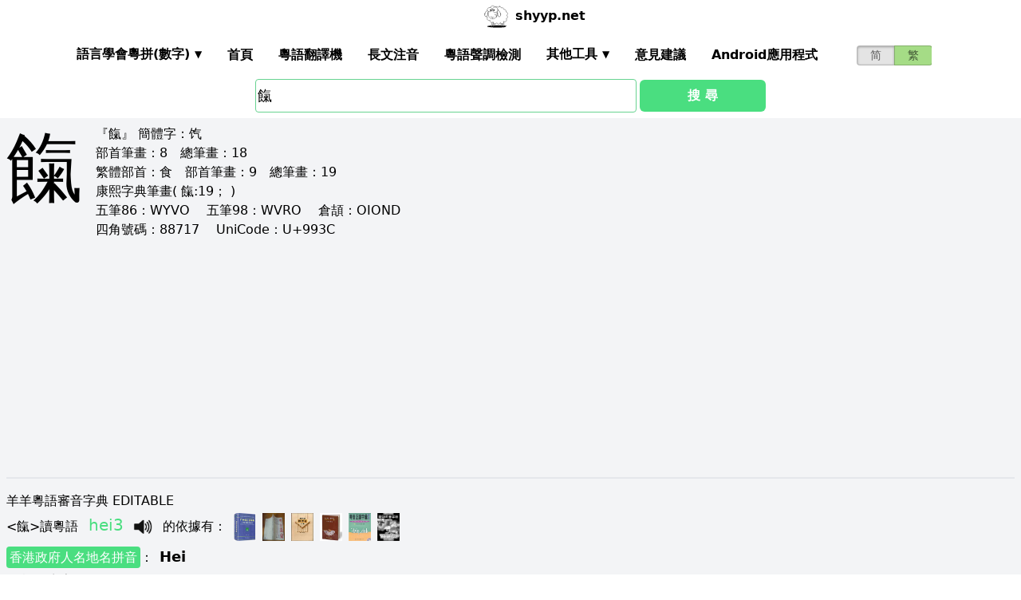

--- FILE ---
content_type: text/html; charset=utf-8
request_url: https://shyyp.net/hant/w/%E9%A4%BC
body_size: 18034
content:
<!DOCTYPE html><html lang="zh"><head><script async="" src="https://www.googletagmanager.com/gtag/js?id=UA-165950884-2"></script><script>window.dataLayer = window.dataLayer || [];
function gtag(){dataLayer.push(arguments);}
gtag('js', new Date());
gtag('config', 'UA-165950884-2');</script><script data-ad-client="ca-pub-3203802924936114" async="" src="https://pagead2.googlesyndication.com/pagead/js/adsbygoogle.js"></script><link href="/imgs/favicon.svg" rel="icon" type="image/svg+xml" sizes="any" data-next-head=""/><meta charSet="utf-8" data-next-head=""/><meta name="viewport" content="width=device-width, initial-scale=1, shrink-to-fit=no" data-next-head=""/><meta name="keywords" content="餼,粵語發音,發音查詢,粵語詞典,審音配詞字庫" data-next-head=""/><meta name="description" content="餼字粵語怎麼讀點讀,廣東話怎麼讀,什麼意思,粵語拼音真人發音,審音配詞字庫" data-next-head=""/><meta name="author" content="shyyp.net" data-next-head=""/><title data-next-head="">&#x27;餼&#x27;字用粵語廣東話怎麼讀- 粵語在線發音字典-羊羊粵語</title><link rel="canonical" href="https://shyyp.net/hant/w/%E9%A4%BC" data-next-head=""/><link rel="alternate" hrefLang="zh-Hans" href="https://shyyp.net/w/%E9%A4%BC" data-next-head=""/><link rel="alternate" hrefLang="zh-Hant" href="https://shyyp.net/hant/w/%E9%A4%BC" data-next-head=""/><link rel="preload" href="/_next/static/css/3bab3a071c5c4217.css" as="style"/><link rel="stylesheet" href="/_next/static/css/3bab3a071c5c4217.css" data-n-g=""/><link rel="preload" href="/_next/static/css/13d8541c94d84e78.css" as="style"/><link rel="stylesheet" href="/_next/static/css/13d8541c94d84e78.css" data-n-p=""/><noscript data-n-css=""></noscript><script defer="" nomodule="" src="/_next/static/chunks/polyfills-42372ed130431b0a.js"></script><script src="/_next/static/chunks/webpack-73c202d500686ac1.js" defer=""></script><script src="/_next/static/chunks/framework-5f43af1a76a0211a.js" defer=""></script><script src="/_next/static/chunks/main-79874c1937c79de7.js" defer=""></script><script src="/_next/static/chunks/pages/_app-0ebdac7d354525c8.js" defer=""></script><script src="/_next/static/chunks/1283-cdbb85e8106208ce.js" defer=""></script><script src="/_next/static/chunks/7539-e6b314955b4be909.js" defer=""></script><script src="/_next/static/chunks/689-7cd37a19f7ae7503.js" defer=""></script><script src="/_next/static/chunks/7821-ffb166ab6650fb80.js" defer=""></script><script src="/_next/static/chunks/7762-d28f04d153a47c9a.js" defer=""></script><script src="/_next/static/chunks/1375-c9f46a913cb2d811.js" defer=""></script><script src="/_next/static/chunks/6732-1ba4254ea43ed72a.js" defer=""></script><script src="/_next/static/chunks/510-c21b85467f025079.js" defer=""></script><script src="/_next/static/chunks/pages/hant/w/%5Bkw%5D-7c46ba45b797f21f.js" defer=""></script><script src="/_next/static/build-1768192189972/_buildManifest.js" defer=""></script><script src="/_next/static/build-1768192189972/_ssgManifest.js" defer=""></script><style id="__jsx-a1e99c47971b65f3">.switch-field.jsx-a1e99c47971b65f3{display:-webkit-box;display:-webkit-flex;display:-moz-box;display:-ms-flexbox;display:flex;margin-bottom:0px;overflow:hidden}.switch-field.jsx-a1e99c47971b65f3 input.jsx-a1e99c47971b65f3{position:absolute!important;clip:rect(0,0,0,0);height:1px;width:1px;border:0;overflow:hidden}.switch-field.jsx-a1e99c47971b65f3 label.jsx-a1e99c47971b65f3{background-color:#e4e4e4;color:rgba(0,0,0,.6);font-size:14px;line-height:1.7;text-align:center;padding:0;margin-right:-1px;border:1px solid rgba(0,0,0,.2);-webkit-box-shadow:inset 0 1px 3px rgba(0,0,0,.3),0 1px rgba(255,255,255,.1);-moz-box-shadow:inset 0 1px 3px rgba(0,0,0,.3),0 1px rgba(255,255,255,.1);box-shadow:inset 0 1px 3px rgba(0,0,0,.3),0 1px rgba(255,255,255,.1);-webkit-transition:all.1s ease-in-out;-moz-transition:all.1s ease-in-out;-o-transition:all.1s ease-in-out;transition:all.1s ease-in-out}.switch-field.jsx-a1e99c47971b65f3 a.jsx-a1e99c47971b65f3{padding:16px}.switch-field.jsx-a1e99c47971b65f3 label.jsx-a1e99c47971b65f3:hover{cursor:pointer}.switch-field.jsx-a1e99c47971b65f3 input.jsx-a1e99c47971b65f3:checked+label.jsx-a1e99c47971b65f3{background-color:#a5dc86;-webkit-box-shadow:none;-moz-box-shadow:none;box-shadow:none}.switch-field.jsx-a1e99c47971b65f3 label.jsx-a1e99c47971b65f3:first-of-type{-webkit-border-radius:4px 0 0 4px;-moz-border-radius:4px 0 0 4px;border-radius:4px 0 0 4px}.switch-field.jsx-a1e99c47971b65f3 label.jsx-a1e99c47971b65f3:last-of-type{-webkit-border-radius:0 4px 4px 0;-moz-border-radius:0 4px 4px 0;border-radius:0 4px 4px 0}</style><style id="__jsx-eb1e20a8044048db">input[type=text],input[type=email]{-webkit-box-sizing:content-box;-moz-box-sizing:content-box;box-sizing:content-box;height:40px;-webkit-border-radius:4px;-moz-border-radius:4px;border-radius:4px;border-width:1px;border-color:#68d391;font-size:18px;background-position:right center;background-repeat:no-repeat;padding-left:2px}input[type=text]:focus,input[type=email]:focus{border-width:2px;border-color:#48bb78}#autocomplete{max-height:196px;overflow-y:scroll;opacity:1}</style></head><body class="antialiased"><div id="__next"><div class="container m-auto"><header class="z-50 myfixed lg:px-16 pl-2 pr-6 bg-white flex flex-wrap items-center justify-between lg:justify-around lg:py-0 py-2"><div class="md:ml-8 md:mr-4 lg:mr-6 lg:ml-20 flex-initial lg:block px-1 font-bold" id="siteIcon"><a href="/hant/"><img class="inline-block rounded-full w-10 h-10 border-2 border-transparent" src="/imgs/sheep.svg" alt=""/><span class="py-4 ml-1">shyyp.net</span></a></div><div class="flex lg:order-last"><div class="mr-8"><form class="jsx-a1e99c47971b65f3 switch-field"><input type="radio" class="jsx-a1e99c47971b65f3"/><label for="radio-one" class="jsx-a1e99c47971b65f3"><a href="/w/%E9%A4%BC" class="jsx-a1e99c47971b65f3">简</a></label><input type="radio" class="jsx-a1e99c47971b65f3" checked=""/><label for="radio-two" class="jsx-a1e99c47971b65f3"><a href="#" class="jsx-a1e99c47971b65f3">繁</a></label></form></div><label for="main-nav-bar-toggle" id="for-main-nav-bar-toggle" class="pointer-cursor lg:hidden block p-1"><svg class="fill-current text-green-600" id="svg-main-nav-bar-toggle" xmlns="http://www.w3.org/2000/svg" width="26" height="26" viewBox="0 0 20 20"><title>main-nav-bar-toggle</title><path d="M0 3h20v2H0V3zm0 6h20v2H0V9zm0 6h20v2H0v-2z"></path></svg></label></div><input class="hidden" type="checkbox" id="main-nav-bar-toggle"/><nav class="border lg:border-0 lg:flex hidden lg:items-center lg:w-auto w-full" id="main-nav-bar"><ul class="lg:flex lg:items-center items-start justify-between text-base text-gray-698 pt-4 lg:pt-0"><li><div class="HoverableSubMenuToggle" id="---"><span class="SubMenuLabel lg:p-4 py-1 px-0 block border-b-2 border-transparent cursor-pointer lg:mb-0 mb-2 font-bold">語言學會粵拼(調形)</span><ul class="hidden lg:absolute lg:p-4 py-1 px-0 lg:mb-0 mb-2 bg-white border-2 border-green-300"><li class="block border-b-2 border-transparent hover:border-green-400 cursor-pointer p-1"><span>語言學會粵拼(數字)</span></li><li class="block border-b-2 border-transparent hover:border-green-400 cursor-pointer p-1"><span>語言學會粵拼(調形)</span></li><li class="block border-b-2 border-transparent hover:border-green-400 cursor-pointer p-1"><span>國際音標IPA</span></li><li class="block border-b-2 border-transparent hover:border-green-400 cursor-pointer p-1"><span>廣州拼音</span></li><li class="block border-b-2 border-transparent hover:border-green-400 cursor-pointer p-1"><span>耶魯拼音</span></li><li class="block border-b-2 border-transparent hover:border-green-400 cursor-pointer p-1"><span>教院拼音</span></li><li class="block border-b-2 border-transparent hover:border-green-400 cursor-pointer p-1"><span>黃錫凌拼音</span></li><li class="block border-b-2 border-transparent hover:border-green-400 cursor-pointer p-1"><span>劉錫祥拼音</span></li><li class="block border-b-2 border-transparent hover:border-green-400 cursor-pointer p-1"><span>簡化音標易讀不準確</span></li></ul></div></li><li><a class="hover:border-green-400 lg:p-4 py-1 px-0 block border-b-2 border-transparent cursor-pointer lg:mb-0 mb-2 font-bold" href="/hant/" target="_self">首頁</a></li><li><a class="hover:border-green-400 lg:p-4 py-1 px-0 block border-b-2 border-transparent cursor-pointer lg:mb-0 mb-2 font-bold" href="/hant/translator" target="_self">粵語翻譯機</a></li><li><a class="hover:border-green-400 lg:p-4 py-1 px-0 block border-b-2 border-transparent cursor-pointer lg:mb-0 mb-2 font-bold" href="/hant/romanizer" target="_self">長文注音</a></li><li><a class="hover:border-green-400 lg:p-4 py-1 px-0 block border-b-2 border-transparent cursor-pointer lg:mb-0 mb-2 font-bold" href="/hant/tones" target="_self">粵語聲調檢測</a></li><li><div class="HoverableSubMenuToggle" id="其他工具"><span class="SubMenuLabel lg:p-4 py-1 px-0 block border-b-2 border-transparent cursor-pointer lg:mb-0 mb-2 font-bold">其他工具</span><ul class="hidden lg:absolute lg:p-4 py-1 px-0 lg:mb-0 mb-2 bg-white border-2 border-green-300"><li class="block border-b-2 border-transparent hover:border-green-400 cursor-pointer p-1"><a href="/hant/phrase/addNewPhrase" target="_self">錄入新詞</a></li><li class="block border-b-2 border-transparent hover:border-green-400 cursor-pointer p-1"><a href="https://shouji.sogou.com/interface/multilingual.php?language=3" target="_blank">搜狗粵拼輸入法</a></li><li class="block border-b-2 border-transparent hover:border-green-400 cursor-pointer p-1"><a href="/hant/books" target="_self">粵語書</a></li></ul></div></li><li><a class="hover:border-green-400 lg:p-4 py-1 px-0 block border-b-2 border-transparent cursor-pointer lg:mb-0 mb-2 font-bold" href="/hant/contact" target="_self">意見建議</a></li><li><a class="hover:border-green-400 lg:p-4 py-1 px-0 block border-b-2 border-transparent cursor-pointer lg:mb-0 mb-2 font-bold" href="/hant/app" target="_self">Android應用程式</a></li></ul></nav></header><div class="jsx-eb1e20a8044048db w-5/6 lg:w-3/6 m-auto relative"><div class="jsx-eb1e20a8044048db flex-no-wrap flex items-center justify-around mt-24"><input type="text" placeholder="Search..." id="mainSearchInput" style="width:74%" class="jsx-eb1e20a8044048db inline-block flex-initial" value="餼"/><button class="jsx-eb1e20a8044048db ml-1 btn btn-green flex-auto my-1">搜 尋</button></div><ul id="autocomplete" class=" absolute w-full bg-gray-100"></ul></div><div class="flex flex-wrap items-top bg-gray-100 mt-1"><div class="flex-auto m-2"><h1 style="font-family:PMingLiU,KaiTi,FangSong,STKaiti,STFangsong,;font-size:6em;margin-right:16px;margin-top:-18px;display:inline-block;float:left">餼</h1><div class=""><p class="text15">
『餼』 <span class="b">簡體字：</span>饩<br/>
<span class="b">部首筆畫：</span>8　<span class="b">總筆畫：</span>18<br/><span class="b">繁體部首：</span>食　<span class="b">部首筆畫：</span>9　<span class="b">總筆畫：</span>19<br/><span class="b">康熙字典筆畫</span>( 餼:19； )
</p></div><div class=""><p class="text16">
<span class="b">五筆86：</span>WYVO　 <span class="b">五筆98：</span>WVRO　 <span class="b">倉頡：</span>OIOND　<br/>
<span class="b">四角號碼：</span>88717　 <span class="b">UniCode：</span>U+993C</p></div><div class=""> <ins class="adsbygoogle my-2" style="display:block" data-ad-client="ca-pub-3203802924936114" data-ad-slot="6777343641" data-ad-format="auto" data-full-width-responsive="true"></ins> </div><hr style="border-width:1px;margin-top:10px"/></div><div class="flex-auto m-2 MaxAvailable"><h1 class="">羊羊粵語審音字典 EDITABLE</h1><div><div class="border-b-2 mb-4 pb-4"><div class="break-normal">&lt;<!-- -->餼<!-- -->&gt;<!-- -->讀粵語<!-- --> <span class="PSX  text-xl pl-2 pr-1 py-2 PS_jp_dig ">hei3</span><span class="PSX  text-xl pl-2 pr-1 py-2 PS_jp_glyph hidden">hei-³</span><span class="PSX  text-xl pl-2 pr-1 py-2 PS_ipa hidden">hei3</span><span class="PSX  text-xl pl-2 pr-1 py-2 PS_canton hidden">héi3</span><span class="PSX  text-xl pl-2 pr-1 py-2 PS_yale hidden">hei3</span><span class="PSX  text-xl pl-2 pr-1 py-2 PS_gaau3jyun2 hidden">hei³</span><span class="PSX  text-xl pl-2 pr-1 py-2 PS_wong hidden">¯hei</span><span class="PSX  text-xl pl-2 pr-1 py-2 PS_lau hidden">hei3</span><span class="PSX  text-xl pl-2 pr-1 py-2 PS_sipa hidden">hei3</span><img alt="发音" src="/imgs/horn.png" height="40px" width="40px" class="PSX  text-xl pl-2 pr-1 py-2 pr-2 pl-0 inline horn"/> <!-- -->的依據有<!-- -->： <a class="mx-1 inline" href="/hant/books#zjzd" target="_blank"><img src="/imgs/school/zjzd.jpg" target="_blank" style="display:inline;width:28px;height:35px"/></a><a class="mx-1 inline" href="/hant/books#jjww" target="_blank"><img src="/imgs/school/jjww_smallsize.jpg" target="_blank" style="display:inline;width:28px;height:35px"/></a><a class="mx-1 inline" href="/hant/books#bzjzw" target="_blank"><img src="/imgs/school/bzjzw.jpg" target="_blank" style="display:inline;width:28px;height:35px"/></a><a class="mx-1 inline" href="/hant/books#zmzd" target="_blank"><img src="/imgs/school/zmzd.jpg" target="_blank" style="display:inline;width:28px;height:35px"/></a><a class="mx-1 inline" href="/hant/books#zdzw" target="_blank"><img src="/imgs/school/zdzw.jpg" target="_blank" style="display:inline;width:28px;height:35px"/></a><a class="mx-1 inline" href="/hant/books#tjzd" target="_blank"><img src="/imgs/school/jjtjzd_smallsize.jpg" target="_blank" style="display:inline;width:28px;height:35px"/></a></div><p class="my-1"><a class="mybadge" target="_blank" href="/hant/Hong_Kong_Government_Cantonese_Romanisation">香港政府人名地名拼音</a>：<span class="ml-2 text-lg font-bold">Hei</span></p><div><p><span class="Label">粵語同音字有<!-- -->：</span></p><ul class="my-2"><li class="my-1" style="list-style-type:square;list-style-position:inside"><span>同音粵語字:</span><a href="/w/%E9%A5%A9" class="mx-1 text-green-400">饩</a></li><li class="my-1" style="list-style-type:square;list-style-position:inside"><span>常用字:</span><a href="/w/%E4%B9%9E" class="mx-1 text-green-400">乞</a><a href="/w/%E5%96%9C" class="mx-1 text-green-400">喜</a><a href="/w/%E5%99%A8" class="mx-1 text-green-400">器</a><a href="/w/%E5%BC%83" class="mx-1 text-green-400">弃</a><a href="/w/%E6%88%8F" class="mx-1 text-green-400">戏</a><a href="/w/%E6%88%B2" class="mx-1 text-green-400">戲</a><a href="/w/%E6%8F%AD" class="mx-1 text-green-400">揭</a><a href="/w/%E6%A3%84" class="mx-1 text-green-400">棄</a><a href="/w/%E6%B0%94" class="mx-1 text-green-400">气</a><a href="/w/%E6%B0%A3" class="mx-1 text-green-400">氣</a><a href="/w/%E6%B1%BD" class="mx-1 text-green-400">汽</a></li><li style="list-style-type:square;list-style-position:inside"><span>非常用字:</span><a href="/w/%E5%91%AC" class="mx-1 text-green-400">呬</a><a href="/w/%E5%92%A5" class="mx-1 text-green-400">咥</a><a href="/w/%E5%99%90" class="mx-1 text-green-400">噐</a><a href="/w/%E5%9A%B1" class="mx-1 text-green-400">嚱</a><a href="/w/%E5%9B%95" class="mx-1 text-green-400">囕</a><a href="/w/%E5%A1%88" class="mx-1 text-green-400">塈</a><a href="/w/%E5%A2%8D" class="mx-1 text-green-400">墍</a><a href="/w/%E5%A4%A1" class="mx-1 text-green-400">夡</a><a href="/w/%E5%B1%AD" class="mx-1 text-green-400">屭</a><a href="/w/%E5%B7%87" class="mx-1 text-green-400">巇</a><a href="/w/%E5%BF%A5" class="mx-1 text-green-400">忥</a><a href="/w/%E5%BF%BE" class="mx-1 text-green-400">忾</a><a href="/w/%E6%80%AC" class="mx-1 text-green-400">怬</a><a href="/w/%E6%84%92" class="mx-1 text-green-400">愒</a><a href="/w/%E6%84%BE" class="mx-1 text-green-400">愾</a><a href="/w/%E6%86%87" class="mx-1 text-green-400">憇</a><a href="/w/%E6%86%99" class="mx-1 text-green-400">憙</a><a href="/w/%E6%86%A9" class="mx-1 text-green-400">憩</a><a href="/w/%E6%88%AF" class="mx-1 text-green-400">戯</a><a href="/w/%E6%88%B1" class="mx-1 text-green-400">戱</a><a href="/w/%E6%89%A2" class="mx-1 text-green-400">扢</a><a href="/w/%E6%91%A1" class="mx-1 text-green-400">摡</a><a href="/w/%E6%9A%A3" class="mx-1 text-green-400">暣</a><a href="/w/%E6%B0%97" class="mx-1 text-green-400">気</a><a href="/w/%E6%BB%8A" class="mx-1 text-green-400">滊</a><a href="/w/%E7%82%81" class="mx-1 text-green-400">炁</a><a href="/w/%E7%86%82" class="mx-1 text-green-400">熂</a><a href="/w/%E7%8A%94" class="mx-1 text-green-400">犔</a><a href="/w/%E7%94%88" class="mx-1 text-green-400">甈</a><a href="/w/%E7%9B%B5" class="mx-1 text-green-400">盵</a><a href="/w/%E7%BE%9B" class="mx-1 text-green-400">羛</a><a href="/w/%E9%8E%8E" class="mx-1 text-green-400">鎎</a><a href="/w/%E9%9C%BC" class="mx-1 text-green-400">霼</a><a href="/w/%E9%A5%A9" class="mx-1 text-green-400">饩</a><a href="/w/%E9%BB%96" class="mx-1 text-green-400">黖</a><a href="/w/%E9%BD%82" class="mx-1 text-green-400">齂</a></li></ul></div><div><div><span class="Label">解釋<!-- -->：</span><div class="BtnWithTooltip_ToolTip__GstiY align-bottom"><div><span class="BtnWithTooltip_tooltiptext__NIl_l">修改/編輯</span><img src="/imgs/edit32x32.png" alt="edit" class="cursor-pointer" style="width:26px;height:26px"/></div></div></div><ul class="my-2"><li><span>本義是「贈送人的穀物」，名詞。餼牢(屠宰過的牲口);餼饋(生肉與糧食)。</span></li><li><span>粵：餵。餼豬，餼雞。</span></li><li><span>sacrficial victim; gift; grain</span></li></ul></div></div></div><ul><li class="mb-3"><p class="">讀<span class="font-bold">普通話</span><span class="PSX_mandarin mx-1">xi4</span>時的普通話同音字有(對照粵語讀音)：</p><p><a href="/hant/w/%E4%BF%82">係</a><span class=""><span class="PSX  text-xl pl-2 pr-1 py-2 PS_jp_dig ">hai6</span><span class="PSX  text-xl pl-2 pr-1 py-2 PS_jp_glyph hidden">haiˍ₆</span><span class="PSX  text-xl pl-2 pr-1 py-2 PS_ipa hidden">hɐi6</span><span class="PSX  text-xl pl-2 pr-1 py-2 PS_canton hidden">hei6</span><span class="PSX  text-xl pl-2 pr-1 py-2 PS_yale hidden">hai6</span><span class="PSX  text-xl pl-2 pr-1 py-2 PS_gaau3jyun2 hidden">hai⁶</span><span class="PSX  text-xl pl-2 pr-1 py-2 PS_wong hidden">_hɐi</span><span class="PSX  text-xl pl-2 pr-1 py-2 PS_lau hidden">hai6</span><span class="PSX  text-xl pl-2 pr-1 py-2 PS_sipa hidden">hʌi6</span><img alt="发音" src="/imgs/horn.png" height="40px" width="40px" class="PSX  text-xl pl-2 pr-1 py-2 pr-2 pl-0 inline horn"/></span></p><p><a href="/hant/w/%E6%88%8F">戏</a><span class=""><span class="PSX  text-xl pl-2 pr-1 py-2 PS_jp_dig ">fai1</span><span class="PSX  text-xl pl-2 pr-1 py-2 PS_jp_glyph hidden">faiˉ¹</span><span class="PSX  text-xl pl-2 pr-1 py-2 PS_ipa hidden">fɐi1</span><span class="PSX  text-xl pl-2 pr-1 py-2 PS_canton hidden">fei1</span><span class="PSX  text-xl pl-2 pr-1 py-2 PS_yale hidden">fai1</span><span class="PSX  text-xl pl-2 pr-1 py-2 PS_gaau3jyun2 hidden">fai¹</span><span class="PSX  text-xl pl-2 pr-1 py-2 PS_wong hidden">&#x27;fɐi</span><span class="PSX  text-xl pl-2 pr-1 py-2 PS_lau hidden">fai1</span><span class="PSX  text-xl pl-2 pr-1 py-2 PS_sipa hidden">fʌi1</span><img alt="发音" src="/imgs/horn.png" height="40px" width="40px" class="PSX  text-xl pl-2 pr-1 py-2 pr-2 pl-0 inline horn"/></span><span class=""><span class="PSX  text-xl pl-2 pr-1 py-2 PS_jp_dig ">fu1</span><span class="PSX  text-xl pl-2 pr-1 py-2 PS_jp_glyph hidden">fuˉ¹</span><span class="PSX  text-xl pl-2 pr-1 py-2 PS_ipa hidden">fuː1</span><span class="PSX  text-xl pl-2 pr-1 py-2 PS_canton hidden">fu1</span><span class="PSX  text-xl pl-2 pr-1 py-2 PS_yale hidden">fu1</span><span class="PSX  text-xl pl-2 pr-1 py-2 PS_gaau3jyun2 hidden">foo¹</span><span class="PSX  text-xl pl-2 pr-1 py-2 PS_wong hidden">&#x27;fu</span><span class="PSX  text-xl pl-2 pr-1 py-2 PS_lau hidden">fu1</span><span class="PSX  text-xl pl-2 pr-1 py-2 PS_sipa hidden">fuː1</span><img alt="发音" src="/imgs/horn.png" height="40px" width="40px" class="PSX  text-xl pl-2 pr-1 py-2 pr-2 pl-0 inline horn"/></span><span class=""><span class="PSX  text-xl pl-2 pr-1 py-2 PS_jp_dig ">hei3</span><span class="PSX  text-xl pl-2 pr-1 py-2 PS_jp_glyph hidden">hei-³</span><span class="PSX  text-xl pl-2 pr-1 py-2 PS_ipa hidden">hei3</span><span class="PSX  text-xl pl-2 pr-1 py-2 PS_canton hidden">héi3</span><span class="PSX  text-xl pl-2 pr-1 py-2 PS_yale hidden">hei3</span><span class="PSX  text-xl pl-2 pr-1 py-2 PS_gaau3jyun2 hidden">hei³</span><span class="PSX  text-xl pl-2 pr-1 py-2 PS_wong hidden">¯hei</span><span class="PSX  text-xl pl-2 pr-1 py-2 PS_lau hidden">hei3</span><span class="PSX  text-xl pl-2 pr-1 py-2 PS_sipa hidden">hei3</span><img alt="发音" src="/imgs/horn.png" height="40px" width="40px" class="PSX  text-xl pl-2 pr-1 py-2 pr-2 pl-0 inline horn"/></span></p><p><a href="/hant/w/%E6%88%B2">戲</a><span class=""><span class="PSX  text-xl pl-2 pr-1 py-2 PS_jp_dig ">fai1</span><span class="PSX  text-xl pl-2 pr-1 py-2 PS_jp_glyph hidden">faiˉ¹</span><span class="PSX  text-xl pl-2 pr-1 py-2 PS_ipa hidden">fɐi1</span><span class="PSX  text-xl pl-2 pr-1 py-2 PS_canton hidden">fei1</span><span class="PSX  text-xl pl-2 pr-1 py-2 PS_yale hidden">fai1</span><span class="PSX  text-xl pl-2 pr-1 py-2 PS_gaau3jyun2 hidden">fai¹</span><span class="PSX  text-xl pl-2 pr-1 py-2 PS_wong hidden">&#x27;fɐi</span><span class="PSX  text-xl pl-2 pr-1 py-2 PS_lau hidden">fai1</span><span class="PSX  text-xl pl-2 pr-1 py-2 PS_sipa hidden">fʌi1</span><img alt="发音" src="/imgs/horn.png" height="40px" width="40px" class="PSX  text-xl pl-2 pr-1 py-2 pr-2 pl-0 inline horn"/></span><span class=""><span class="PSX  text-xl pl-2 pr-1 py-2 PS_jp_dig ">fu1</span><span class="PSX  text-xl pl-2 pr-1 py-2 PS_jp_glyph hidden">fuˉ¹</span><span class="PSX  text-xl pl-2 pr-1 py-2 PS_ipa hidden">fuː1</span><span class="PSX  text-xl pl-2 pr-1 py-2 PS_canton hidden">fu1</span><span class="PSX  text-xl pl-2 pr-1 py-2 PS_yale hidden">fu1</span><span class="PSX  text-xl pl-2 pr-1 py-2 PS_gaau3jyun2 hidden">foo¹</span><span class="PSX  text-xl pl-2 pr-1 py-2 PS_wong hidden">&#x27;fu</span><span class="PSX  text-xl pl-2 pr-1 py-2 PS_lau hidden">fu1</span><span class="PSX  text-xl pl-2 pr-1 py-2 PS_sipa hidden">fuː1</span><img alt="发音" src="/imgs/horn.png" height="40px" width="40px" class="PSX  text-xl pl-2 pr-1 py-2 pr-2 pl-0 inline horn"/></span><span class=""><span class="PSX  text-xl pl-2 pr-1 py-2 PS_jp_dig ">hei3</span><span class="PSX  text-xl pl-2 pr-1 py-2 PS_jp_glyph hidden">hei-³</span><span class="PSX  text-xl pl-2 pr-1 py-2 PS_ipa hidden">hei3</span><span class="PSX  text-xl pl-2 pr-1 py-2 PS_canton hidden">héi3</span><span class="PSX  text-xl pl-2 pr-1 py-2 PS_yale hidden">hei3</span><span class="PSX  text-xl pl-2 pr-1 py-2 PS_gaau3jyun2 hidden">hei³</span><span class="PSX  text-xl pl-2 pr-1 py-2 PS_wong hidden">¯hei</span><span class="PSX  text-xl pl-2 pr-1 py-2 PS_lau hidden">hei3</span><span class="PSX  text-xl pl-2 pr-1 py-2 PS_sipa hidden">hei3</span><img alt="发音" src="/imgs/horn.png" height="40px" width="40px" class="PSX  text-xl pl-2 pr-1 py-2 pr-2 pl-0 inline horn"/></span></p><div class="hidden" id="more_homo_xi4"><p><a href="/hant/w/%E7%B3%BB">系</a> <span class=""><span class="PSX  text-xl pl-2 pr-1 py-2 PS_jp_dig ">gai3</span><span class="PSX  text-xl pl-2 pr-1 py-2 PS_jp_glyph hidden">gai-³</span><span class="PSX  text-xl pl-2 pr-1 py-2 PS_ipa hidden">gɐi3</span><span class="PSX  text-xl pl-2 pr-1 py-2 PS_canton hidden">gei3</span><span class="PSX  text-xl pl-2 pr-1 py-2 PS_yale hidden">gai3</span><span class="PSX  text-xl pl-2 pr-1 py-2 PS_gaau3jyun2 hidden">gai³</span><span class="PSX  text-xl pl-2 pr-1 py-2 PS_wong hidden">¯gɐi</span><span class="PSX  text-xl pl-2 pr-1 py-2 PS_lau hidden">gai3</span><span class="PSX  text-xl pl-2 pr-1 py-2 PS_sipa hidden">gʌi3</span><img alt="发音" src="/imgs/horn.png" height="40px" width="40px" class="PSX  text-xl pl-2 pr-1 py-2 pr-2 pl-0 inline horn"/></span><span class=""><span class="PSX  text-xl pl-2 pr-1 py-2 PS_jp_dig ">hai6</span><span class="PSX  text-xl pl-2 pr-1 py-2 PS_jp_glyph hidden">haiˍ₆</span><span class="PSX  text-xl pl-2 pr-1 py-2 PS_ipa hidden">hɐi6</span><span class="PSX  text-xl pl-2 pr-1 py-2 PS_canton hidden">hei6</span><span class="PSX  text-xl pl-2 pr-1 py-2 PS_yale hidden">hai6</span><span class="PSX  text-xl pl-2 pr-1 py-2 PS_gaau3jyun2 hidden">hai⁶</span><span class="PSX  text-xl pl-2 pr-1 py-2 PS_wong hidden">_hɐi</span><span class="PSX  text-xl pl-2 pr-1 py-2 PS_lau hidden">hai6</span><span class="PSX  text-xl pl-2 pr-1 py-2 PS_sipa hidden">hʌi6</span><img alt="发音" src="/imgs/horn.png" height="40px" width="40px" class="PSX  text-xl pl-2 pr-1 py-2 pr-2 pl-0 inline horn"/></span> </p><p><a href="/hant/w/%E7%B4%B0">細</a> <span class=""><span class="PSX  text-xl pl-2 pr-1 py-2 PS_jp_dig ">sai3</span><span class="PSX  text-xl pl-2 pr-1 py-2 PS_jp_glyph hidden">sai-³</span><span class="PSX  text-xl pl-2 pr-1 py-2 PS_ipa hidden">sɐi3</span><span class="PSX  text-xl pl-2 pr-1 py-2 PS_canton hidden">sei3</span><span class="PSX  text-xl pl-2 pr-1 py-2 PS_yale hidden">sai3</span><span class="PSX  text-xl pl-2 pr-1 py-2 PS_gaau3jyun2 hidden">sai³</span><span class="PSX  text-xl pl-2 pr-1 py-2 PS_wong hidden">¯sɐi</span><span class="PSX  text-xl pl-2 pr-1 py-2 PS_lau hidden">sai3</span><span class="PSX  text-xl pl-2 pr-1 py-2 PS_sipa hidden">sʌi3</span><img alt="发音" src="/imgs/horn.png" height="40px" width="40px" class="PSX  text-xl pl-2 pr-1 py-2 pr-2 pl-0 inline horn"/></span> </p><p><a href="/hant/w/%E7%B9%AB">繫</a> <span class=""><span class="PSX  text-xl pl-2 pr-1 py-2 PS_jp_dig ">gai3</span><span class="PSX  text-xl pl-2 pr-1 py-2 PS_jp_glyph hidden">gai-³</span><span class="PSX  text-xl pl-2 pr-1 py-2 PS_ipa hidden">gɐi3</span><span class="PSX  text-xl pl-2 pr-1 py-2 PS_canton hidden">gei3</span><span class="PSX  text-xl pl-2 pr-1 py-2 PS_yale hidden">gai3</span><span class="PSX  text-xl pl-2 pr-1 py-2 PS_gaau3jyun2 hidden">gai³</span><span class="PSX  text-xl pl-2 pr-1 py-2 PS_wong hidden">¯gɐi</span><span class="PSX  text-xl pl-2 pr-1 py-2 PS_lau hidden">gai3</span><span class="PSX  text-xl pl-2 pr-1 py-2 PS_sipa hidden">gʌi3</span><img alt="发音" src="/imgs/horn.png" height="40px" width="40px" class="PSX  text-xl pl-2 pr-1 py-2 pr-2 pl-0 inline horn"/></span><span class=""><span class="PSX  text-xl pl-2 pr-1 py-2 PS_jp_dig ">hai6</span><span class="PSX  text-xl pl-2 pr-1 py-2 PS_jp_glyph hidden">haiˍ₆</span><span class="PSX  text-xl pl-2 pr-1 py-2 PS_ipa hidden">hɐi6</span><span class="PSX  text-xl pl-2 pr-1 py-2 PS_canton hidden">hei6</span><span class="PSX  text-xl pl-2 pr-1 py-2 PS_yale hidden">hai6</span><span class="PSX  text-xl pl-2 pr-1 py-2 PS_gaau3jyun2 hidden">hai⁶</span><span class="PSX  text-xl pl-2 pr-1 py-2 PS_wong hidden">_hɐi</span><span class="PSX  text-xl pl-2 pr-1 py-2 PS_lau hidden">hai6</span><span class="PSX  text-xl pl-2 pr-1 py-2 PS_sipa hidden">hʌi6</span><img alt="发音" src="/imgs/horn.png" height="40px" width="40px" class="PSX  text-xl pl-2 pr-1 py-2 pr-2 pl-0 inline horn"/></span> </p><p><a href="/hant/w/%E7%BB%86">细</a> <span class=""><span class="PSX  text-xl pl-2 pr-1 py-2 PS_jp_dig ">sai3</span><span class="PSX  text-xl pl-2 pr-1 py-2 PS_jp_glyph hidden">sai-³</span><span class="PSX  text-xl pl-2 pr-1 py-2 PS_ipa hidden">sɐi3</span><span class="PSX  text-xl pl-2 pr-1 py-2 PS_canton hidden">sei3</span><span class="PSX  text-xl pl-2 pr-1 py-2 PS_yale hidden">sai3</span><span class="PSX  text-xl pl-2 pr-1 py-2 PS_gaau3jyun2 hidden">sai³</span><span class="PSX  text-xl pl-2 pr-1 py-2 PS_wong hidden">¯sɐi</span><span class="PSX  text-xl pl-2 pr-1 py-2 PS_lau hidden">sai3</span><span class="PSX  text-xl pl-2 pr-1 py-2 PS_sipa hidden">sʌi3</span><img alt="发音" src="/imgs/horn.png" height="40px" width="40px" class="PSX  text-xl pl-2 pr-1 py-2 pr-2 pl-0 inline horn"/></span> </p><p><a href="/hant/w/%E9%9A%99">隙</a> <span class=""><span class="PSX  text-xl pl-2 pr-1 py-2 PS_jp_dig ">gwik1</span><span class="PSX  text-xl pl-2 pr-1 py-2 PS_jp_glyph hidden">gwikˉ¹</span><span class="PSX  text-xl pl-2 pr-1 py-2 PS_ipa hidden">gwɪk1</span><span class="PSX  text-xl pl-2 pr-1 py-2 PS_canton hidden">gwig1</span><span class="PSX  text-xl pl-2 pr-1 py-2 PS_yale hidden">gwik7</span><span class="PSX  text-xl pl-2 pr-1 py-2 PS_gaau3jyun2 hidden">gwik¹</span><span class="PSX  text-xl pl-2 pr-1 py-2 PS_wong hidden">&#x27;gwik</span><span class="PSX  text-xl pl-2 pr-1 py-2 PS_lau hidden">gwik7</span><span class="PSX  text-xl pl-2 pr-1 py-2 PS_sipa hidden">gwɪk1</span><img alt="发音" src="/imgs/horn.png" height="40px" width="40px" class="PSX  text-xl pl-2 pr-1 py-2 pr-2 pl-0 inline horn"/></span><span class=""><span class="PSX  text-xl pl-2 pr-1 py-2 PS_jp_dig ">kwik1</span><span class="PSX  text-xl pl-2 pr-1 py-2 PS_jp_glyph hidden">kwikˉ¹</span><span class="PSX  text-xl pl-2 pr-1 py-2 PS_ipa hidden">kwɪk1</span><span class="PSX  text-xl pl-2 pr-1 py-2 PS_canton hidden">kwig1</span><span class="PSX  text-xl pl-2 pr-1 py-2 PS_yale hidden">kwik7</span><span class="PSX  text-xl pl-2 pr-1 py-2 PS_gaau3jyun2 hidden">kwik¹</span><span class="PSX  text-xl pl-2 pr-1 py-2 PS_wong hidden">&#x27;kwik</span><span class="PSX  text-xl pl-2 pr-1 py-2 PS_lau hidden">kwik7</span><span class="PSX  text-xl pl-2 pr-1 py-2 PS_sipa hidden">kwɪk1</span><img alt="发音" src="/imgs/horn.png" height="40px" width="40px" class="PSX  text-xl pl-2 pr-1 py-2 pr-2 pl-0 inline horn"/></span> </p><p><a href="/hant/w/%E5%8C%B8">匸</a> <span class=""><span class="PSX  text-xl pl-2 pr-1 py-2 PS_jp_dig ">hai2</span><span class="PSX  text-xl pl-2 pr-1 py-2 PS_jp_glyph hidden">hai´²</span><span class="PSX  text-xl pl-2 pr-1 py-2 PS_ipa hidden">hai2</span><span class="PSX  text-xl pl-2 pr-1 py-2 PS_canton hidden">hai2</span><span class="PSX  text-xl pl-2 pr-1 py-2 PS_yale hidden">hai2</span><span class="PSX  text-xl pl-2 pr-1 py-2 PS_gaau3jyun2 hidden">hai2</span><span class="PSX  text-xl pl-2 pr-1 py-2 PS_wong hidden">hai2</span><span class="PSX  text-xl pl-2 pr-1 py-2 PS_lau hidden">hai2</span><span class="PSX  text-xl pl-2 pr-1 py-2 PS_sipa hidden">hai2</span><img alt="发音" src="/imgs/horn.png" height="40px" width="40px" class="PSX  text-xl pl-2 pr-1 py-2 pr-2 pl-0 inline horn"/></span><span class=""><span class="PSX  text-xl pl-2 pr-1 py-2 PS_jp_dig ">hai5</span><span class="PSX  text-xl pl-2 pr-1 py-2 PS_jp_glyph hidden">haiˏ₅</span><span class="PSX  text-xl pl-2 pr-1 py-2 PS_ipa hidden">hai5</span><span class="PSX  text-xl pl-2 pr-1 py-2 PS_canton hidden">hai5</span><span class="PSX  text-xl pl-2 pr-1 py-2 PS_yale hidden">hai5</span><span class="PSX  text-xl pl-2 pr-1 py-2 PS_gaau3jyun2 hidden">hai5</span><span class="PSX  text-xl pl-2 pr-1 py-2 PS_wong hidden">hai5</span><span class="PSX  text-xl pl-2 pr-1 py-2 PS_lau hidden">hai5</span><span class="PSX  text-xl pl-2 pr-1 py-2 PS_sipa hidden">hai5</span><img alt="发音" src="/imgs/horn.png" height="40px" width="40px" class="PSX  text-xl pl-2 pr-1 py-2 pr-2 pl-0 inline horn"/></span> </p><p><a href="/hant/w/%E5%8D%8C">卌</a> <span class=""><span class="PSX  text-xl pl-2 pr-1 py-2 PS_jp_dig ">sap1</span><span class="PSX  text-xl pl-2 pr-1 py-2 PS_jp_glyph hidden">sapˉ¹</span><span class="PSX  text-xl pl-2 pr-1 py-2 PS_ipa hidden">sab1</span><span class="PSX  text-xl pl-2 pr-1 py-2 PS_canton hidden">sap1</span><span class="PSX  text-xl pl-2 pr-1 py-2 PS_yale hidden">sap1</span><span class="PSX  text-xl pl-2 pr-1 py-2 PS_gaau3jyun2 hidden">sap1</span><span class="PSX  text-xl pl-2 pr-1 py-2 PS_wong hidden">sap1</span><span class="PSX  text-xl pl-2 pr-1 py-2 PS_lau hidden">sap1</span><span class="PSX  text-xl pl-2 pr-1 py-2 PS_sipa hidden">sab1</span><img alt="发音" src="/imgs/horn.png" height="40px" width="40px" class="PSX  text-xl pl-2 pr-1 py-2 pr-2 pl-0 inline horn"/></span><span class=""><span class="PSX  text-xl pl-2 pr-1 py-2 PS_jp_dig ">se3</span><span class="PSX  text-xl pl-2 pr-1 py-2 PS_jp_glyph hidden">se-³</span><span class="PSX  text-xl pl-2 pr-1 py-2 PS_ipa hidden">se3</span><span class="PSX  text-xl pl-2 pr-1 py-2 PS_canton hidden">se3</span><span class="PSX  text-xl pl-2 pr-1 py-2 PS_yale hidden">se3</span><span class="PSX  text-xl pl-2 pr-1 py-2 PS_gaau3jyun2 hidden">se3</span><span class="PSX  text-xl pl-2 pr-1 py-2 PS_wong hidden">se3</span><span class="PSX  text-xl pl-2 pr-1 py-2 PS_lau hidden">se3</span><span class="PSX  text-xl pl-2 pr-1 py-2 PS_sipa hidden">se3</span><img alt="发音" src="/imgs/horn.png" height="40px" width="40px" class="PSX  text-xl pl-2 pr-1 py-2 pr-2 pl-0 inline horn"/></span> </p><p><a href="/hant/w/%E5%91%AC">呬</a> <span class=""><span class="PSX  text-xl pl-2 pr-1 py-2 PS_jp_dig ">hei3</span><span class="PSX  text-xl pl-2 pr-1 py-2 PS_jp_glyph hidden">hei-³</span><span class="PSX  text-xl pl-2 pr-1 py-2 PS_ipa hidden">hei3</span><span class="PSX  text-xl pl-2 pr-1 py-2 PS_canton hidden">héi3</span><span class="PSX  text-xl pl-2 pr-1 py-2 PS_yale hidden">hei3</span><span class="PSX  text-xl pl-2 pr-1 py-2 PS_gaau3jyun2 hidden">hei³</span><span class="PSX  text-xl pl-2 pr-1 py-2 PS_wong hidden">¯hei</span><span class="PSX  text-xl pl-2 pr-1 py-2 PS_lau hidden">hei3</span><span class="PSX  text-xl pl-2 pr-1 py-2 PS_sipa hidden">hei3</span><img alt="发音" src="/imgs/horn.png" height="40px" width="40px" class="PSX  text-xl pl-2 pr-1 py-2 pr-2 pl-0 inline horn"/></span> </p><p><a href="/hant/w/%E5%92%A5">咥</a> <span class=""><span class="PSX  text-xl pl-2 pr-1 py-2 PS_jp_dig ">dit6</span><span class="PSX  text-xl pl-2 pr-1 py-2 PS_jp_glyph hidden">ditˍ₆</span><span class="PSX  text-xl pl-2 pr-1 py-2 PS_ipa hidden">did6</span><span class="PSX  text-xl pl-2 pr-1 py-2 PS_canton hidden">dit6</span><span class="PSX  text-xl pl-2 pr-1 py-2 PS_yale hidden">dit6</span><span class="PSX  text-xl pl-2 pr-1 py-2 PS_gaau3jyun2 hidden">dit6</span><span class="PSX  text-xl pl-2 pr-1 py-2 PS_wong hidden">dit6</span><span class="PSX  text-xl pl-2 pr-1 py-2 PS_lau hidden">dit6</span><span class="PSX  text-xl pl-2 pr-1 py-2 PS_sipa hidden">did6</span><img alt="发音" src="/imgs/horn.png" height="40px" width="40px" class="PSX  text-xl pl-2 pr-1 py-2 pr-2 pl-0 inline horn"/></span><span class=""><span class="PSX  text-xl pl-2 pr-1 py-2 PS_jp_dig ">hei3</span><span class="PSX  text-xl pl-2 pr-1 py-2 PS_jp_glyph hidden">hei-³</span><span class="PSX  text-xl pl-2 pr-1 py-2 PS_ipa hidden">hei3</span><span class="PSX  text-xl pl-2 pr-1 py-2 PS_canton hidden">héi3</span><span class="PSX  text-xl pl-2 pr-1 py-2 PS_yale hidden">hei3</span><span class="PSX  text-xl pl-2 pr-1 py-2 PS_gaau3jyun2 hidden">hei³</span><span class="PSX  text-xl pl-2 pr-1 py-2 PS_wong hidden">¯hei</span><span class="PSX  text-xl pl-2 pr-1 py-2 PS_lau hidden">hei3</span><span class="PSX  text-xl pl-2 pr-1 py-2 PS_sipa hidden">hei3</span><img alt="发音" src="/imgs/horn.png" height="40px" width="40px" class="PSX  text-xl pl-2 pr-1 py-2 pr-2 pl-0 inline horn"/></span><span class=""><span class="PSX  text-xl pl-2 pr-1 py-2 PS_jp_dig ">zat6</span><span class="PSX  text-xl pl-2 pr-1 py-2 PS_jp_glyph hidden">zatˍ₆</span><span class="PSX  text-xl pl-2 pr-1 py-2 PS_ipa hidden">zad6</span><span class="PSX  text-xl pl-2 pr-1 py-2 PS_canton hidden">zat6</span><span class="PSX  text-xl pl-2 pr-1 py-2 PS_yale hidden">zat6</span><span class="PSX  text-xl pl-2 pr-1 py-2 PS_gaau3jyun2 hidden">zat6</span><span class="PSX  text-xl pl-2 pr-1 py-2 PS_wong hidden">zat6</span><span class="PSX  text-xl pl-2 pr-1 py-2 PS_lau hidden">zat6</span><span class="PSX  text-xl pl-2 pr-1 py-2 PS_sipa hidden">zad6</span><img alt="发音" src="/imgs/horn.png" height="40px" width="40px" class="PSX  text-xl pl-2 pr-1 py-2 pr-2 pl-0 inline horn"/></span> </p><p><a href="/hant/w/%E5%A1%88">塈</a> <span class=""><span class="PSX  text-xl pl-2 pr-1 py-2 PS_jp_dig ">gei6</span><span class="PSX  text-xl pl-2 pr-1 py-2 PS_jp_glyph hidden">geiˍ₆</span><span class="PSX  text-xl pl-2 pr-1 py-2 PS_ipa hidden">gei6</span><span class="PSX  text-xl pl-2 pr-1 py-2 PS_canton hidden">gei6</span><span class="PSX  text-xl pl-2 pr-1 py-2 PS_yale hidden">gei6</span><span class="PSX  text-xl pl-2 pr-1 py-2 PS_gaau3jyun2 hidden">gei6</span><span class="PSX  text-xl pl-2 pr-1 py-2 PS_wong hidden">gei6</span><span class="PSX  text-xl pl-2 pr-1 py-2 PS_lau hidden">gei6</span><span class="PSX  text-xl pl-2 pr-1 py-2 PS_sipa hidden">gei6</span><img alt="发音" src="/imgs/horn.png" height="40px" width="40px" class="PSX  text-xl pl-2 pr-1 py-2 pr-2 pl-0 inline horn"/></span><span class=""><span class="PSX  text-xl pl-2 pr-1 py-2 PS_jp_dig ">hei3</span><span class="PSX  text-xl pl-2 pr-1 py-2 PS_jp_glyph hidden">hei-³</span><span class="PSX  text-xl pl-2 pr-1 py-2 PS_ipa hidden">hei3</span><span class="PSX  text-xl pl-2 pr-1 py-2 PS_canton hidden">héi3</span><span class="PSX  text-xl pl-2 pr-1 py-2 PS_yale hidden">hei3</span><span class="PSX  text-xl pl-2 pr-1 py-2 PS_gaau3jyun2 hidden">hei³</span><span class="PSX  text-xl pl-2 pr-1 py-2 PS_wong hidden">¯hei</span><span class="PSX  text-xl pl-2 pr-1 py-2 PS_lau hidden">hei3</span><span class="PSX  text-xl pl-2 pr-1 py-2 PS_sipa hidden">hei3</span><img alt="发音" src="/imgs/horn.png" height="40px" width="40px" class="PSX  text-xl pl-2 pr-1 py-2 pr-2 pl-0 inline horn"/></span><span class=""><span class="PSX  text-xl pl-2 pr-1 py-2 PS_jp_dig ">kei3</span><span class="PSX  text-xl pl-2 pr-1 py-2 PS_jp_glyph hidden">kei-³</span><span class="PSX  text-xl pl-2 pr-1 py-2 PS_ipa hidden">gei3</span><span class="PSX  text-xl pl-2 pr-1 py-2 PS_canton hidden">kei3</span><span class="PSX  text-xl pl-2 pr-1 py-2 PS_yale hidden">kei3</span><span class="PSX  text-xl pl-2 pr-1 py-2 PS_gaau3jyun2 hidden">kei3</span><span class="PSX  text-xl pl-2 pr-1 py-2 PS_wong hidden">kei3</span><span class="PSX  text-xl pl-2 pr-1 py-2 PS_lau hidden">kei3</span><span class="PSX  text-xl pl-2 pr-1 py-2 PS_sipa hidden">gei3</span><img alt="发音" src="/imgs/horn.png" height="40px" width="40px" class="PSX  text-xl pl-2 pr-1 py-2 pr-2 pl-0 inline horn"/></span> </p><p><a href="/hant/w/%E5%A2%8D">墍</a> <span class=""><span class="PSX  text-xl pl-2 pr-1 py-2 PS_jp_dig ">hei3</span><span class="PSX  text-xl pl-2 pr-1 py-2 PS_jp_glyph hidden">hei-³</span><span class="PSX  text-xl pl-2 pr-1 py-2 PS_ipa hidden">hei3</span><span class="PSX  text-xl pl-2 pr-1 py-2 PS_canton hidden">héi3</span><span class="PSX  text-xl pl-2 pr-1 py-2 PS_yale hidden">hei3</span><span class="PSX  text-xl pl-2 pr-1 py-2 PS_gaau3jyun2 hidden">hei³</span><span class="PSX  text-xl pl-2 pr-1 py-2 PS_wong hidden">¯hei</span><span class="PSX  text-xl pl-2 pr-1 py-2 PS_lau hidden">hei3</span><span class="PSX  text-xl pl-2 pr-1 py-2 PS_sipa hidden">hei3</span><img alt="发音" src="/imgs/horn.png" height="40px" width="40px" class="PSX  text-xl pl-2 pr-1 py-2 pr-2 pl-0 inline horn"/></span> </p><p><a href="/hant/w/%E5%B1%83">屃</a> <span class=""><span class="PSX  text-xl pl-2 pr-1 py-2 PS_jp_dig ">ai3</span><span class="PSX  text-xl pl-2 pr-1 py-2 PS_jp_glyph hidden">ai-³</span><span class="PSX  text-xl pl-2 pr-1 py-2 PS_ipa hidden">ai3</span><span class="PSX  text-xl pl-2 pr-1 py-2 PS_canton hidden">ai3</span><span class="PSX  text-xl pl-2 pr-1 py-2 PS_yale hidden">ai3</span><span class="PSX  text-xl pl-2 pr-1 py-2 PS_gaau3jyun2 hidden">ai3</span><span class="PSX  text-xl pl-2 pr-1 py-2 PS_wong hidden">ai3</span><span class="PSX  text-xl pl-2 pr-1 py-2 PS_lau hidden">ai3</span><span class="PSX  text-xl pl-2 pr-1 py-2 PS_sipa hidden">ai3</span><img alt="发音" src="/imgs/horn.png" height="40px" width="40px" class="PSX  text-xl pl-2 pr-1 py-2 pr-2 pl-0 inline horn"/></span> </p><p><a href="/hant/w/%E5%B1%93">屓</a> <span class=""><span class="PSX  text-xl pl-2 pr-1 py-2 PS_jp_dig ">ai3</span><span class="PSX  text-xl pl-2 pr-1 py-2 PS_jp_glyph hidden">ai-³</span><span class="PSX  text-xl pl-2 pr-1 py-2 PS_ipa hidden">ai3</span><span class="PSX  text-xl pl-2 pr-1 py-2 PS_canton hidden">ai3</span><span class="PSX  text-xl pl-2 pr-1 py-2 PS_yale hidden">ai3</span><span class="PSX  text-xl pl-2 pr-1 py-2 PS_gaau3jyun2 hidden">ai3</span><span class="PSX  text-xl pl-2 pr-1 py-2 PS_wong hidden">ai3</span><span class="PSX  text-xl pl-2 pr-1 py-2 PS_lau hidden">ai3</span><span class="PSX  text-xl pl-2 pr-1 py-2 PS_sipa hidden">ai3</span><img alt="发音" src="/imgs/horn.png" height="40px" width="40px" class="PSX  text-xl pl-2 pr-1 py-2 pr-2 pl-0 inline horn"/></span> </p><p><a href="/hant/w/%E5%B1%AD">屭</a> <span class=""><span class="PSX  text-xl pl-2 pr-1 py-2 PS_jp_dig ">ai3</span><span class="PSX  text-xl pl-2 pr-1 py-2 PS_jp_glyph hidden">ai-³</span><span class="PSX  text-xl pl-2 pr-1 py-2 PS_ipa hidden">ai3</span><span class="PSX  text-xl pl-2 pr-1 py-2 PS_canton hidden">ai3</span><span class="PSX  text-xl pl-2 pr-1 py-2 PS_yale hidden">ai3</span><span class="PSX  text-xl pl-2 pr-1 py-2 PS_gaau3jyun2 hidden">ai3</span><span class="PSX  text-xl pl-2 pr-1 py-2 PS_wong hidden">ai3</span><span class="PSX  text-xl pl-2 pr-1 py-2 PS_lau hidden">ai3</span><span class="PSX  text-xl pl-2 pr-1 py-2 PS_sipa hidden">ai3</span><img alt="发音" src="/imgs/horn.png" height="40px" width="40px" class="PSX  text-xl pl-2 pr-1 py-2 pr-2 pl-0 inline horn"/></span><span class=""><span class="PSX  text-xl pl-2 pr-1 py-2 PS_jp_dig ">hei3</span><span class="PSX  text-xl pl-2 pr-1 py-2 PS_jp_glyph hidden">hei-³</span><span class="PSX  text-xl pl-2 pr-1 py-2 PS_ipa hidden">hei3</span><span class="PSX  text-xl pl-2 pr-1 py-2 PS_canton hidden">héi3</span><span class="PSX  text-xl pl-2 pr-1 py-2 PS_yale hidden">hei3</span><span class="PSX  text-xl pl-2 pr-1 py-2 PS_gaau3jyun2 hidden">hei³</span><span class="PSX  text-xl pl-2 pr-1 py-2 PS_wong hidden">¯hei</span><span class="PSX  text-xl pl-2 pr-1 py-2 PS_lau hidden">hei3</span><span class="PSX  text-xl pl-2 pr-1 py-2 PS_sipa hidden">hei3</span><img alt="发音" src="/imgs/horn.png" height="40px" width="40px" class="PSX  text-xl pl-2 pr-1 py-2 pr-2 pl-0 inline horn"/></span><span class=""><span class="PSX  text-xl pl-2 pr-1 py-2 PS_jp_dig ">ngai3</span><span class="PSX  text-xl pl-2 pr-1 py-2 PS_jp_glyph hidden">ngai-³</span><span class="PSX  text-xl pl-2 pr-1 py-2 PS_ipa hidden">ngai3</span><span class="PSX  text-xl pl-2 pr-1 py-2 PS_canton hidden">ngai3</span><span class="PSX  text-xl pl-2 pr-1 py-2 PS_yale hidden">ngai3</span><span class="PSX  text-xl pl-2 pr-1 py-2 PS_gaau3jyun2 hidden">ngai3</span><span class="PSX  text-xl pl-2 pr-1 py-2 PS_wong hidden">ngai3</span><span class="PSX  text-xl pl-2 pr-1 py-2 PS_lau hidden">ngai3</span><span class="PSX  text-xl pl-2 pr-1 py-2 PS_sipa hidden">ngai3</span><img alt="发音" src="/imgs/horn.png" height="40px" width="40px" class="PSX  text-xl pl-2 pr-1 py-2 pr-2 pl-0 inline horn"/></span><span class=""><span class="PSX  text-xl pl-2 pr-1 py-2 PS_jp_dig ">習讀</span><span class="PSX  text-xl pl-2 pr-1 py-2 PS_jp_glyph hidden">習讀</span><span class="PSX  text-xl pl-2 pr-1 py-2 PS_ipa hidden">習讀</span><span class="PSX  text-xl pl-2 pr-1 py-2 PS_canton hidden">習讀</span><span class="PSX  text-xl pl-2 pr-1 py-2 PS_yale hidden">習讀</span><span class="PSX  text-xl pl-2 pr-1 py-2 PS_gaau3jyun2 hidden">習讀</span><span class="PSX  text-xl pl-2 pr-1 py-2 PS_wong hidden">習讀</span><span class="PSX  text-xl pl-2 pr-1 py-2 PS_lau hidden">習讀</span><span class="PSX  text-xl pl-2 pr-1 py-2 PS_sipa hidden">習讀</span><img alt="发音" src="/imgs/horn.png" height="40px" width="40px" class="PSX  text-xl pl-2 pr-1 py-2 pr-2 pl-0 inline horn"/></span> </p><p><a href="/hant/w/%E5%BF%A5">忥</a> <span class=""><span class="PSX  text-xl pl-2 pr-1 py-2 PS_jp_dig ">hei3</span><span class="PSX  text-xl pl-2 pr-1 py-2 PS_jp_glyph hidden">hei-³</span><span class="PSX  text-xl pl-2 pr-1 py-2 PS_ipa hidden">hei3</span><span class="PSX  text-xl pl-2 pr-1 py-2 PS_canton hidden">héi3</span><span class="PSX  text-xl pl-2 pr-1 py-2 PS_yale hidden">hei3</span><span class="PSX  text-xl pl-2 pr-1 py-2 PS_gaau3jyun2 hidden">hei³</span><span class="PSX  text-xl pl-2 pr-1 py-2 PS_wong hidden">¯hei</span><span class="PSX  text-xl pl-2 pr-1 py-2 PS_lau hidden">hei3</span><span class="PSX  text-xl pl-2 pr-1 py-2 PS_sipa hidden">hei3</span><img alt="发音" src="/imgs/horn.png" height="40px" width="40px" class="PSX  text-xl pl-2 pr-1 py-2 pr-2 pl-0 inline horn"/></span> </p><p><a href="/hant/w/%E6%80%AC">怬</a> <span class=""><span class="PSX  text-xl pl-2 pr-1 py-2 PS_jp_dig ">hei3</span><span class="PSX  text-xl pl-2 pr-1 py-2 PS_jp_glyph hidden">hei-³</span><span class="PSX  text-xl pl-2 pr-1 py-2 PS_ipa hidden">hei3</span><span class="PSX  text-xl pl-2 pr-1 py-2 PS_canton hidden">héi3</span><span class="PSX  text-xl pl-2 pr-1 py-2 PS_yale hidden">hei3</span><span class="PSX  text-xl pl-2 pr-1 py-2 PS_gaau3jyun2 hidden">hei³</span><span class="PSX  text-xl pl-2 pr-1 py-2 PS_wong hidden">¯hei</span><span class="PSX  text-xl pl-2 pr-1 py-2 PS_lau hidden">hei3</span><span class="PSX  text-xl pl-2 pr-1 py-2 PS_sipa hidden">hei3</span><img alt="发音" src="/imgs/horn.png" height="40px" width="40px" class="PSX  text-xl pl-2 pr-1 py-2 pr-2 pl-0 inline horn"/></span> </p><p><a href="/hant/w/%E6%81%84">恄</a> <span class=""><span class="PSX  text-xl pl-2 pr-1 py-2 PS_jp_dig ">hat1</span><span class="PSX  text-xl pl-2 pr-1 py-2 PS_jp_glyph hidden">hatˉ¹</span><span class="PSX  text-xl pl-2 pr-1 py-2 PS_ipa hidden">had1</span><span class="PSX  text-xl pl-2 pr-1 py-2 PS_canton hidden">hat1</span><span class="PSX  text-xl pl-2 pr-1 py-2 PS_yale hidden">hat1</span><span class="PSX  text-xl pl-2 pr-1 py-2 PS_gaau3jyun2 hidden">hat1</span><span class="PSX  text-xl pl-2 pr-1 py-2 PS_wong hidden">hat1</span><span class="PSX  text-xl pl-2 pr-1 py-2 PS_lau hidden">hat1</span><span class="PSX  text-xl pl-2 pr-1 py-2 PS_sipa hidden">had1</span><img alt="发音" src="/imgs/horn.png" height="40px" width="40px" class="PSX  text-xl pl-2 pr-1 py-2 pr-2 pl-0 inline horn"/></span> </p><p><a href="/hant/w/%E6%85%80">慀</a> <span class=""><span class="PSX  text-xl pl-2 pr-1 py-2 PS_jp_dig ">haai4</span><span class="PSX  text-xl pl-2 pr-1 py-2 PS_jp_glyph hidden">haaiˎ₄</span><span class="PSX  text-xl pl-2 pr-1 py-2 PS_ipa hidden">haai4</span><span class="PSX  text-xl pl-2 pr-1 py-2 PS_canton hidden">haai4</span><span class="PSX  text-xl pl-2 pr-1 py-2 PS_yale hidden">haai4</span><span class="PSX  text-xl pl-2 pr-1 py-2 PS_gaau3jyun2 hidden">haai4</span><span class="PSX  text-xl pl-2 pr-1 py-2 PS_wong hidden">haai4</span><span class="PSX  text-xl pl-2 pr-1 py-2 PS_lau hidden">haai4</span><span class="PSX  text-xl pl-2 pr-1 py-2 PS_sipa hidden">haai4</span><img alt="发音" src="/imgs/horn.png" height="40px" width="40px" class="PSX  text-xl pl-2 pr-1 py-2 pr-2 pl-0 inline horn"/></span><span class=""><span class="PSX  text-xl pl-2 pr-1 py-2 PS_jp_dig ">hai6</span><span class="PSX  text-xl pl-2 pr-1 py-2 PS_jp_glyph hidden">haiˍ₆</span><span class="PSX  text-xl pl-2 pr-1 py-2 PS_ipa hidden">hɐi6</span><span class="PSX  text-xl pl-2 pr-1 py-2 PS_canton hidden">hei6</span><span class="PSX  text-xl pl-2 pr-1 py-2 PS_yale hidden">hai6</span><span class="PSX  text-xl pl-2 pr-1 py-2 PS_gaau3jyun2 hidden">hai⁶</span><span class="PSX  text-xl pl-2 pr-1 py-2 PS_wong hidden">_hɐi</span><span class="PSX  text-xl pl-2 pr-1 py-2 PS_lau hidden">hai6</span><span class="PSX  text-xl pl-2 pr-1 py-2 PS_sipa hidden">hʌi6</span><img alt="发音" src="/imgs/horn.png" height="40px" width="40px" class="PSX  text-xl pl-2 pr-1 py-2 pr-2 pl-0 inline horn"/></span> </p><p><a href="/hant/w/%E6%88%AF">戯</a> <span class=""><span class="PSX  text-xl pl-2 pr-1 py-2 PS_jp_dig ">hei3</span><span class="PSX  text-xl pl-2 pr-1 py-2 PS_jp_glyph hidden">hei-³</span><span class="PSX  text-xl pl-2 pr-1 py-2 PS_ipa hidden">hei3</span><span class="PSX  text-xl pl-2 pr-1 py-2 PS_canton hidden">héi3</span><span class="PSX  text-xl pl-2 pr-1 py-2 PS_yale hidden">hei3</span><span class="PSX  text-xl pl-2 pr-1 py-2 PS_gaau3jyun2 hidden">hei³</span><span class="PSX  text-xl pl-2 pr-1 py-2 PS_wong hidden">¯hei</span><span class="PSX  text-xl pl-2 pr-1 py-2 PS_lau hidden">hei3</span><span class="PSX  text-xl pl-2 pr-1 py-2 PS_sipa hidden">hei3</span><img alt="发音" src="/imgs/horn.png" height="40px" width="40px" class="PSX  text-xl pl-2 pr-1 py-2 pr-2 pl-0 inline horn"/></span> </p><p><a href="/hant/w/%E6%88%B1">戱</a> <span class=""><span class="PSX  text-xl pl-2 pr-1 py-2 PS_jp_dig ">hei3</span><span class="PSX  text-xl pl-2 pr-1 py-2 PS_jp_glyph hidden">hei-³</span><span class="PSX  text-xl pl-2 pr-1 py-2 PS_ipa hidden">hei3</span><span class="PSX  text-xl pl-2 pr-1 py-2 PS_canton hidden">héi3</span><span class="PSX  text-xl pl-2 pr-1 py-2 PS_yale hidden">hei3</span><span class="PSX  text-xl pl-2 pr-1 py-2 PS_gaau3jyun2 hidden">hei³</span><span class="PSX  text-xl pl-2 pr-1 py-2 PS_wong hidden">¯hei</span><span class="PSX  text-xl pl-2 pr-1 py-2 PS_lau hidden">hei3</span><span class="PSX  text-xl pl-2 pr-1 py-2 PS_sipa hidden">hei3</span><img alt="发音" src="/imgs/horn.png" height="40px" width="40px" class="PSX  text-xl pl-2 pr-1 py-2 pr-2 pl-0 inline horn"/></span> </p><p><a href="/hant/w/%E6%A4%9E">椞</a> <span class=""><span class="PSX  text-xl pl-2 pr-1 py-2 PS_jp_dig ">sap1</span><span class="PSX  text-xl pl-2 pr-1 py-2 PS_jp_glyph hidden">sapˉ¹</span><span class="PSX  text-xl pl-2 pr-1 py-2 PS_ipa hidden">sab1</span><span class="PSX  text-xl pl-2 pr-1 py-2 PS_canton hidden">sap1</span><span class="PSX  text-xl pl-2 pr-1 py-2 PS_yale hidden">sap1</span><span class="PSX  text-xl pl-2 pr-1 py-2 PS_gaau3jyun2 hidden">sap1</span><span class="PSX  text-xl pl-2 pr-1 py-2 PS_wong hidden">sap1</span><span class="PSX  text-xl pl-2 pr-1 py-2 PS_lau hidden">sap1</span><span class="PSX  text-xl pl-2 pr-1 py-2 PS_sipa hidden">sab1</span><img alt="发音" src="/imgs/horn.png" height="40px" width="40px" class="PSX  text-xl pl-2 pr-1 py-2 pr-2 pl-0 inline horn"/></span> </p><p><a href="/hant/w/%E6%AC%AF">欯</a> <span class=""><span class="PSX  text-xl pl-2 pr-1 py-2 PS_jp_dig ">hat1</span><span class="PSX  text-xl pl-2 pr-1 py-2 PS_jp_glyph hidden">hatˉ¹</span><span class="PSX  text-xl pl-2 pr-1 py-2 PS_ipa hidden">had1</span><span class="PSX  text-xl pl-2 pr-1 py-2 PS_canton hidden">hat1</span><span class="PSX  text-xl pl-2 pr-1 py-2 PS_yale hidden">hat1</span><span class="PSX  text-xl pl-2 pr-1 py-2 PS_gaau3jyun2 hidden">hat1</span><span class="PSX  text-xl pl-2 pr-1 py-2 PS_wong hidden">hat1</span><span class="PSX  text-xl pl-2 pr-1 py-2 PS_lau hidden">hat1</span><span class="PSX  text-xl pl-2 pr-1 py-2 PS_sipa hidden">had1</span><img alt="发音" src="/imgs/horn.png" height="40px" width="40px" class="PSX  text-xl pl-2 pr-1 py-2 pr-2 pl-0 inline horn"/></span><span class=""><span class="PSX  text-xl pl-2 pr-1 py-2 PS_jp_dig ">koi3</span><span class="PSX  text-xl pl-2 pr-1 py-2 PS_jp_glyph hidden">koi-³</span><span class="PSX  text-xl pl-2 pr-1 py-2 PS_ipa hidden">goi3</span><span class="PSX  text-xl pl-2 pr-1 py-2 PS_canton hidden">koi3</span><span class="PSX  text-xl pl-2 pr-1 py-2 PS_yale hidden">koi3</span><span class="PSX  text-xl pl-2 pr-1 py-2 PS_gaau3jyun2 hidden">koi3</span><span class="PSX  text-xl pl-2 pr-1 py-2 PS_wong hidden">koi3</span><span class="PSX  text-xl pl-2 pr-1 py-2 PS_lau hidden">koi3</span><span class="PSX  text-xl pl-2 pr-1 py-2 PS_sipa hidden">goi3</span><img alt="发音" src="/imgs/horn.png" height="40px" width="40px" class="PSX  text-xl pl-2 pr-1 py-2 pr-2 pl-0 inline horn"/></span> </p><p><a href="/hant/w/%E6%BD%9F">潟</a> <span class=""><span class="PSX  text-xl pl-2 pr-1 py-2 PS_jp_dig ">coek3</span><span class="PSX  text-xl pl-2 pr-1 py-2 PS_jp_glyph hidden">coek-³</span><span class="PSX  text-xl pl-2 pr-1 py-2 PS_ipa hidden">coeg3</span><span class="PSX  text-xl pl-2 pr-1 py-2 PS_canton hidden">coek3</span><span class="PSX  text-xl pl-2 pr-1 py-2 PS_yale hidden">coek3</span><span class="PSX  text-xl pl-2 pr-1 py-2 PS_gaau3jyun2 hidden">coek3</span><span class="PSX  text-xl pl-2 pr-1 py-2 PS_wong hidden">coek3</span><span class="PSX  text-xl pl-2 pr-1 py-2 PS_lau hidden">coek3</span><span class="PSX  text-xl pl-2 pr-1 py-2 PS_sipa hidden">coeg3</span><img alt="发音" src="/imgs/horn.png" height="40px" width="40px" class="PSX  text-xl pl-2 pr-1 py-2 pr-2 pl-0 inline horn"/></span><span class=""><span class="PSX  text-xl pl-2 pr-1 py-2 PS_jp_dig ">sik1</span><span class="PSX  text-xl pl-2 pr-1 py-2 PS_jp_glyph hidden">sikˉ¹</span><span class="PSX  text-xl pl-2 pr-1 py-2 PS_ipa hidden">sig1</span><span class="PSX  text-xl pl-2 pr-1 py-2 PS_canton hidden">sik1</span><span class="PSX  text-xl pl-2 pr-1 py-2 PS_yale hidden">sik1</span><span class="PSX  text-xl pl-2 pr-1 py-2 PS_gaau3jyun2 hidden">sik1</span><span class="PSX  text-xl pl-2 pr-1 py-2 PS_wong hidden">sik1</span><span class="PSX  text-xl pl-2 pr-1 py-2 PS_lau hidden">sik1</span><span class="PSX  text-xl pl-2 pr-1 py-2 PS_sipa hidden">sig1</span><img alt="发音" src="/imgs/horn.png" height="40px" width="40px" class="PSX  text-xl pl-2 pr-1 py-2 pr-2 pl-0 inline horn"/></span> </p><p><a href="/hant/w/%E6%BE%99">澙</a> <span class=""><span class="PSX  text-xl pl-2 pr-1 py-2 PS_jp_dig ">sik1</span><span class="PSX  text-xl pl-2 pr-1 py-2 PS_jp_glyph hidden">sikˉ¹</span><span class="PSX  text-xl pl-2 pr-1 py-2 PS_ipa hidden">sig1</span><span class="PSX  text-xl pl-2 pr-1 py-2 PS_canton hidden">sik1</span><span class="PSX  text-xl pl-2 pr-1 py-2 PS_yale hidden">sik1</span><span class="PSX  text-xl pl-2 pr-1 py-2 PS_gaau3jyun2 hidden">sik1</span><span class="PSX  text-xl pl-2 pr-1 py-2 PS_wong hidden">sik1</span><span class="PSX  text-xl pl-2 pr-1 py-2 PS_lau hidden">sik1</span><span class="PSX  text-xl pl-2 pr-1 py-2 PS_sipa hidden">sig1</span><img alt="发音" src="/imgs/horn.png" height="40px" width="40px" class="PSX  text-xl pl-2 pr-1 py-2 pr-2 pl-0 inline horn"/></span> </p><p><a href="/hant/w/%E7%86%82">熂</a> <span class=""><span class="PSX  text-xl pl-2 pr-1 py-2 PS_jp_dig ">hei3</span><span class="PSX  text-xl pl-2 pr-1 py-2 PS_jp_glyph hidden">hei-³</span><span class="PSX  text-xl pl-2 pr-1 py-2 PS_ipa hidden">hei3</span><span class="PSX  text-xl pl-2 pr-1 py-2 PS_canton hidden">héi3</span><span class="PSX  text-xl pl-2 pr-1 py-2 PS_yale hidden">hei3</span><span class="PSX  text-xl pl-2 pr-1 py-2 PS_gaau3jyun2 hidden">hei³</span><span class="PSX  text-xl pl-2 pr-1 py-2 PS_wong hidden">¯hei</span><span class="PSX  text-xl pl-2 pr-1 py-2 PS_lau hidden">hei3</span><span class="PSX  text-xl pl-2 pr-1 py-2 PS_sipa hidden">hei3</span><img alt="发音" src="/imgs/horn.png" height="40px" width="40px" class="PSX  text-xl pl-2 pr-1 py-2 pr-2 pl-0 inline horn"/></span> </p><p><a href="/hant/w/%E7%8A%94">犔</a> <span class=""><span class="PSX  text-xl pl-2 pr-1 py-2 PS_jp_dig ">hei3</span><span class="PSX  text-xl pl-2 pr-1 py-2 PS_jp_glyph hidden">hei-³</span><span class="PSX  text-xl pl-2 pr-1 py-2 PS_ipa hidden">hei3</span><span class="PSX  text-xl pl-2 pr-1 py-2 PS_canton hidden">héi3</span><span class="PSX  text-xl pl-2 pr-1 py-2 PS_yale hidden">hei3</span><span class="PSX  text-xl pl-2 pr-1 py-2 PS_gaau3jyun2 hidden">hei³</span><span class="PSX  text-xl pl-2 pr-1 py-2 PS_wong hidden">¯hei</span><span class="PSX  text-xl pl-2 pr-1 py-2 PS_lau hidden">hei3</span><span class="PSX  text-xl pl-2 pr-1 py-2 PS_sipa hidden">hei3</span><img alt="发音" src="/imgs/horn.png" height="40px" width="40px" class="PSX  text-xl pl-2 pr-1 py-2 pr-2 pl-0 inline horn"/></span> </p><p><a href="/hant/w/%E7%9B%BB">盻</a> <span class=""><span class="PSX  text-xl pl-2 pr-1 py-2 PS_jp_dig ">hai6</span><span class="PSX  text-xl pl-2 pr-1 py-2 PS_jp_glyph hidden">haiˍ₆</span><span class="PSX  text-xl pl-2 pr-1 py-2 PS_ipa hidden">hɐi6</span><span class="PSX  text-xl pl-2 pr-1 py-2 PS_canton hidden">hei6</span><span class="PSX  text-xl pl-2 pr-1 py-2 PS_yale hidden">hai6</span><span class="PSX  text-xl pl-2 pr-1 py-2 PS_gaau3jyun2 hidden">hai⁶</span><span class="PSX  text-xl pl-2 pr-1 py-2 PS_wong hidden">_hɐi</span><span class="PSX  text-xl pl-2 pr-1 py-2 PS_lau hidden">hai6</span><span class="PSX  text-xl pl-2 pr-1 py-2 PS_sipa hidden">hʌi6</span><img alt="发音" src="/imgs/horn.png" height="40px" width="40px" class="PSX  text-xl pl-2 pr-1 py-2 pr-2 pl-0 inline horn"/></span><span class=""><span class="PSX  text-xl pl-2 pr-1 py-2 PS_jp_dig ">paan3</span><span class="PSX  text-xl pl-2 pr-1 py-2 PS_jp_glyph hidden">paan-³</span><span class="PSX  text-xl pl-2 pr-1 py-2 PS_ipa hidden">baan3</span><span class="PSX  text-xl pl-2 pr-1 py-2 PS_canton hidden">paan3</span><span class="PSX  text-xl pl-2 pr-1 py-2 PS_yale hidden">paan3</span><span class="PSX  text-xl pl-2 pr-1 py-2 PS_gaau3jyun2 hidden">paan3</span><span class="PSX  text-xl pl-2 pr-1 py-2 PS_wong hidden">paan3</span><span class="PSX  text-xl pl-2 pr-1 py-2 PS_lau hidden">paan3</span><span class="PSX  text-xl pl-2 pr-1 py-2 PS_sipa hidden">baan3</span><img alt="发音" src="/imgs/horn.png" height="40px" width="40px" class="PSX  text-xl pl-2 pr-1 py-2 pr-2 pl-0 inline horn"/></span> </p><p><a href="/hant/w/%E7%A3%B6">磶</a> <span class=""><span class="PSX  text-xl pl-2 pr-1 py-2 PS_jp_dig ">sik1</span><span class="PSX  text-xl pl-2 pr-1 py-2 PS_jp_glyph hidden">sikˉ¹</span><span class="PSX  text-xl pl-2 pr-1 py-2 PS_ipa hidden">sig1</span><span class="PSX  text-xl pl-2 pr-1 py-2 PS_canton hidden">sik1</span><span class="PSX  text-xl pl-2 pr-1 py-2 PS_yale hidden">sik1</span><span class="PSX  text-xl pl-2 pr-1 py-2 PS_gaau3jyun2 hidden">sik1</span><span class="PSX  text-xl pl-2 pr-1 py-2 PS_wong hidden">sik1</span><span class="PSX  text-xl pl-2 pr-1 py-2 PS_lau hidden">sik1</span><span class="PSX  text-xl pl-2 pr-1 py-2 PS_sipa hidden">sig1</span><img alt="发音" src="/imgs/horn.png" height="40px" width="40px" class="PSX  text-xl pl-2 pr-1 py-2 pr-2 pl-0 inline horn"/></span> </p><p><a href="/hant/w/%E7%A6%8A">禊</a> <span class=""><span class="PSX  text-xl pl-2 pr-1 py-2 PS_jp_dig ">hai6</span><span class="PSX  text-xl pl-2 pr-1 py-2 PS_jp_glyph hidden">haiˍ₆</span><span class="PSX  text-xl pl-2 pr-1 py-2 PS_ipa hidden">hɐi6</span><span class="PSX  text-xl pl-2 pr-1 py-2 PS_canton hidden">hei6</span><span class="PSX  text-xl pl-2 pr-1 py-2 PS_yale hidden">hai6</span><span class="PSX  text-xl pl-2 pr-1 py-2 PS_gaau3jyun2 hidden">hai⁶</span><span class="PSX  text-xl pl-2 pr-1 py-2 PS_wong hidden">_hɐi</span><span class="PSX  text-xl pl-2 pr-1 py-2 PS_lau hidden">hai6</span><span class="PSX  text-xl pl-2 pr-1 py-2 PS_sipa hidden">hʌi6</span><img alt="发音" src="/imgs/horn.png" height="40px" width="40px" class="PSX  text-xl pl-2 pr-1 py-2 pr-2 pl-0 inline horn"/></span> </p><p><a href="/hant/w/%E7%A8%A7">稧</a> <span class=""><span class="PSX  text-xl pl-2 pr-1 py-2 PS_jp_dig ">hai6</span><span class="PSX  text-xl pl-2 pr-1 py-2 PS_jp_glyph hidden">haiˍ₆</span><span class="PSX  text-xl pl-2 pr-1 py-2 PS_ipa hidden">hɐi6</span><span class="PSX  text-xl pl-2 pr-1 py-2 PS_canton hidden">hei6</span><span class="PSX  text-xl pl-2 pr-1 py-2 PS_yale hidden">hai6</span><span class="PSX  text-xl pl-2 pr-1 py-2 PS_gaau3jyun2 hidden">hai⁶</span><span class="PSX  text-xl pl-2 pr-1 py-2 PS_wong hidden">_hɐi</span><span class="PSX  text-xl pl-2 pr-1 py-2 PS_lau hidden">hai6</span><span class="PSX  text-xl pl-2 pr-1 py-2 PS_sipa hidden">hʌi6</span><img alt="发音" src="/imgs/horn.png" height="40px" width="40px" class="PSX  text-xl pl-2 pr-1 py-2 pr-2 pl-0 inline horn"/></span> </p><p><a href="/hant/w/%E7%B6%8C">綌</a> <span class=""><span class="PSX  text-xl pl-2 pr-1 py-2 PS_jp_dig ">gwik1</span><span class="PSX  text-xl pl-2 pr-1 py-2 PS_jp_glyph hidden">gwikˉ¹</span><span class="PSX  text-xl pl-2 pr-1 py-2 PS_ipa hidden">gwɪk1</span><span class="PSX  text-xl pl-2 pr-1 py-2 PS_canton hidden">gwig1</span><span class="PSX  text-xl pl-2 pr-1 py-2 PS_yale hidden">gwik7</span><span class="PSX  text-xl pl-2 pr-1 py-2 PS_gaau3jyun2 hidden">gwik¹</span><span class="PSX  text-xl pl-2 pr-1 py-2 PS_wong hidden">&#x27;gwik</span><span class="PSX  text-xl pl-2 pr-1 py-2 PS_lau hidden">gwik7</span><span class="PSX  text-xl pl-2 pr-1 py-2 PS_sipa hidden">gwɪk1</span><img alt="发音" src="/imgs/horn.png" height="40px" width="40px" class="PSX  text-xl pl-2 pr-1 py-2 pr-2 pl-0 inline horn"/></span><span class=""><span class="PSX  text-xl pl-2 pr-1 py-2 PS_jp_dig ">kwik1</span><span class="PSX  text-xl pl-2 pr-1 py-2 PS_jp_glyph hidden">kwikˉ¹</span><span class="PSX  text-xl pl-2 pr-1 py-2 PS_ipa hidden">kwɪk1</span><span class="PSX  text-xl pl-2 pr-1 py-2 PS_canton hidden">kwig1</span><span class="PSX  text-xl pl-2 pr-1 py-2 PS_yale hidden">kwik7</span><span class="PSX  text-xl pl-2 pr-1 py-2 PS_gaau3jyun2 hidden">kwik¹</span><span class="PSX  text-xl pl-2 pr-1 py-2 PS_wong hidden">&#x27;kwik</span><span class="PSX  text-xl pl-2 pr-1 py-2 PS_lau hidden">kwik7</span><span class="PSX  text-xl pl-2 pr-1 py-2 PS_sipa hidden">kwɪk1</span><img alt="发音" src="/imgs/horn.png" height="40px" width="40px" class="PSX  text-xl pl-2 pr-1 py-2 pr-2 pl-0 inline horn"/></span> </p><p><a href="/hant/w/%E7%B8%98">縘</a> <span class=""><span class="PSX  text-xl pl-2 pr-1 py-2 PS_jp_dig ">hai6</span><span class="PSX  text-xl pl-2 pr-1 py-2 PS_jp_glyph hidden">haiˍ₆</span><span class="PSX  text-xl pl-2 pr-1 py-2 PS_ipa hidden">hɐi6</span><span class="PSX  text-xl pl-2 pr-1 py-2 PS_canton hidden">hei6</span><span class="PSX  text-xl pl-2 pr-1 py-2 PS_yale hidden">hai6</span><span class="PSX  text-xl pl-2 pr-1 py-2 PS_gaau3jyun2 hidden">hai⁶</span><span class="PSX  text-xl pl-2 pr-1 py-2 PS_wong hidden">_hɐi</span><span class="PSX  text-xl pl-2 pr-1 py-2 PS_lau hidden">hai6</span><span class="PSX  text-xl pl-2 pr-1 py-2 PS_sipa hidden">hʌi6</span><img alt="发音" src="/imgs/horn.png" height="40px" width="40px" class="PSX  text-xl pl-2 pr-1 py-2 pr-2 pl-0 inline horn"/></span> </p><p><a href="/hant/w/%E7%BB%A4">绤</a> <span class=""><span class="PSX  text-xl pl-2 pr-1 py-2 PS_jp_dig ">gwik1</span><span class="PSX  text-xl pl-2 pr-1 py-2 PS_jp_glyph hidden">gwikˉ¹</span><span class="PSX  text-xl pl-2 pr-1 py-2 PS_ipa hidden">gwɪk1</span><span class="PSX  text-xl pl-2 pr-1 py-2 PS_canton hidden">gwig1</span><span class="PSX  text-xl pl-2 pr-1 py-2 PS_yale hidden">gwik7</span><span class="PSX  text-xl pl-2 pr-1 py-2 PS_gaau3jyun2 hidden">gwik¹</span><span class="PSX  text-xl pl-2 pr-1 py-2 PS_wong hidden">&#x27;gwik</span><span class="PSX  text-xl pl-2 pr-1 py-2 PS_lau hidden">gwik7</span><span class="PSX  text-xl pl-2 pr-1 py-2 PS_sipa hidden">gwɪk1</span><img alt="发音" src="/imgs/horn.png" height="40px" width="40px" class="PSX  text-xl pl-2 pr-1 py-2 pr-2 pl-0 inline horn"/></span> </p><p><a href="/hant/w/%E8%88%83">舃</a> <span class=""><span class="PSX  text-xl pl-2 pr-1 py-2 PS_jp_dig ">sik1</span><span class="PSX  text-xl pl-2 pr-1 py-2 PS_jp_glyph hidden">sikˉ¹</span><span class="PSX  text-xl pl-2 pr-1 py-2 PS_ipa hidden">sig1</span><span class="PSX  text-xl pl-2 pr-1 py-2 PS_canton hidden">sik1</span><span class="PSX  text-xl pl-2 pr-1 py-2 PS_yale hidden">sik1</span><span class="PSX  text-xl pl-2 pr-1 py-2 PS_gaau3jyun2 hidden">sik1</span><span class="PSX  text-xl pl-2 pr-1 py-2 PS_wong hidden">sik1</span><span class="PSX  text-xl pl-2 pr-1 py-2 PS_lau hidden">sik1</span><span class="PSX  text-xl pl-2 pr-1 py-2 PS_sipa hidden">sig1</span><img alt="发音" src="/imgs/horn.png" height="40px" width="40px" class="PSX  text-xl pl-2 pr-1 py-2 pr-2 pl-0 inline horn"/></span> </p><p><a href="/hant/w/%E8%88%84">舄</a> <span class=""><span class="PSX  text-xl pl-2 pr-1 py-2 PS_jp_dig ">sik1</span><span class="PSX  text-xl pl-2 pr-1 py-2 PS_jp_glyph hidden">sikˉ¹</span><span class="PSX  text-xl pl-2 pr-1 py-2 PS_ipa hidden">sig1</span><span class="PSX  text-xl pl-2 pr-1 py-2 PS_canton hidden">sik1</span><span class="PSX  text-xl pl-2 pr-1 py-2 PS_yale hidden">sik1</span><span class="PSX  text-xl pl-2 pr-1 py-2 PS_gaau3jyun2 hidden">sik1</span><span class="PSX  text-xl pl-2 pr-1 py-2 PS_wong hidden">sik1</span><span class="PSX  text-xl pl-2 pr-1 py-2 PS_lau hidden">sik1</span><span class="PSX  text-xl pl-2 pr-1 py-2 PS_sipa hidden">sig1</span><img alt="发音" src="/imgs/horn.png" height="40px" width="40px" class="PSX  text-xl pl-2 pr-1 py-2 pr-2 pl-0 inline horn"/></span> </p><p><a href="/hant/w/%E8%95%AE">蕮</a> <span class=""><span class="PSX  text-xl pl-2 pr-1 py-2 PS_jp_dig ">sik1</span><span class="PSX  text-xl pl-2 pr-1 py-2 PS_jp_glyph hidden">sikˉ¹</span><span class="PSX  text-xl pl-2 pr-1 py-2 PS_ipa hidden">sig1</span><span class="PSX  text-xl pl-2 pr-1 py-2 PS_canton hidden">sik1</span><span class="PSX  text-xl pl-2 pr-1 py-2 PS_yale hidden">sik1</span><span class="PSX  text-xl pl-2 pr-1 py-2 PS_gaau3jyun2 hidden">sik1</span><span class="PSX  text-xl pl-2 pr-1 py-2 PS_wong hidden">sik1</span><span class="PSX  text-xl pl-2 pr-1 py-2 PS_lau hidden">sik1</span><span class="PSX  text-xl pl-2 pr-1 py-2 PS_sipa hidden">sig1</span><img alt="发音" src="/imgs/horn.png" height="40px" width="40px" class="PSX  text-xl pl-2 pr-1 py-2 pr-2 pl-0 inline horn"/></span> </p><p><a href="/hant/w/%E8%99%A9">虩</a> <span class=""><span class="PSX  text-xl pl-2 pr-1 py-2 PS_jp_dig ">gwik1</span><span class="PSX  text-xl pl-2 pr-1 py-2 PS_jp_glyph hidden">gwikˉ¹</span><span class="PSX  text-xl pl-2 pr-1 py-2 PS_ipa hidden">gwɪk1</span><span class="PSX  text-xl pl-2 pr-1 py-2 PS_canton hidden">gwig1</span><span class="PSX  text-xl pl-2 pr-1 py-2 PS_yale hidden">gwik7</span><span class="PSX  text-xl pl-2 pr-1 py-2 PS_gaau3jyun2 hidden">gwik¹</span><span class="PSX  text-xl pl-2 pr-1 py-2 PS_wong hidden">&#x27;gwik</span><span class="PSX  text-xl pl-2 pr-1 py-2 PS_lau hidden">gwik7</span><span class="PSX  text-xl pl-2 pr-1 py-2 PS_sipa hidden">gwɪk1</span><img alt="发音" src="/imgs/horn.png" height="40px" width="40px" class="PSX  text-xl pl-2 pr-1 py-2 pr-2 pl-0 inline horn"/></span><span class=""><span class="PSX  text-xl pl-2 pr-1 py-2 PS_jp_dig ">hik1</span><span class="PSX  text-xl pl-2 pr-1 py-2 PS_jp_glyph hidden">hikˉ¹</span><span class="PSX  text-xl pl-2 pr-1 py-2 PS_ipa hidden">hig1</span><span class="PSX  text-xl pl-2 pr-1 py-2 PS_canton hidden">hik1</span><span class="PSX  text-xl pl-2 pr-1 py-2 PS_yale hidden">hik1</span><span class="PSX  text-xl pl-2 pr-1 py-2 PS_gaau3jyun2 hidden">hik1</span><span class="PSX  text-xl pl-2 pr-1 py-2 PS_wong hidden">hik1</span><span class="PSX  text-xl pl-2 pr-1 py-2 PS_lau hidden">hik1</span><span class="PSX  text-xl pl-2 pr-1 py-2 PS_sipa hidden">hig1</span><img alt="发音" src="/imgs/horn.png" height="40px" width="40px" class="PSX  text-xl pl-2 pr-1 py-2 pr-2 pl-0 inline horn"/></span> </p><p><a href="/hant/w/%E8%A1%8B">衋</a> <span class=""><span class="PSX  text-xl pl-2 pr-1 py-2 PS_jp_dig ">hik1</span><span class="PSX  text-xl pl-2 pr-1 py-2 PS_jp_glyph hidden">hikˉ¹</span><span class="PSX  text-xl pl-2 pr-1 py-2 PS_ipa hidden">hig1</span><span class="PSX  text-xl pl-2 pr-1 py-2 PS_canton hidden">hik1</span><span class="PSX  text-xl pl-2 pr-1 py-2 PS_yale hidden">hik1</span><span class="PSX  text-xl pl-2 pr-1 py-2 PS_gaau3jyun2 hidden">hik1</span><span class="PSX  text-xl pl-2 pr-1 py-2 PS_wong hidden">hik1</span><span class="PSX  text-xl pl-2 pr-1 py-2 PS_lau hidden">hik1</span><span class="PSX  text-xl pl-2 pr-1 py-2 PS_sipa hidden">hig1</span><img alt="发音" src="/imgs/horn.png" height="40px" width="40px" class="PSX  text-xl pl-2 pr-1 py-2 pr-2 pl-0 inline horn"/></span><span class=""><span class="PSX  text-xl pl-2 pr-1 py-2 PS_jp_dig ">sik1</span><span class="PSX  text-xl pl-2 pr-1 py-2 PS_jp_glyph hidden">sikˉ¹</span><span class="PSX  text-xl pl-2 pr-1 py-2 PS_ipa hidden">sig1</span><span class="PSX  text-xl pl-2 pr-1 py-2 PS_canton hidden">sik1</span><span class="PSX  text-xl pl-2 pr-1 py-2 PS_yale hidden">sik1</span><span class="PSX  text-xl pl-2 pr-1 py-2 PS_gaau3jyun2 hidden">sik1</span><span class="PSX  text-xl pl-2 pr-1 py-2 PS_wong hidden">sik1</span><span class="PSX  text-xl pl-2 pr-1 py-2 PS_lau hidden">sik1</span><span class="PSX  text-xl pl-2 pr-1 py-2 PS_sipa hidden">sig1</span><img alt="发音" src="/imgs/horn.png" height="40px" width="40px" class="PSX  text-xl pl-2 pr-1 py-2 pr-2 pl-0 inline horn"/></span> </p><p><a href="/hant/w/%E8%A6%A4">覤</a> <span class=""><span class="PSX  text-xl pl-2 pr-1 py-2 PS_jp_dig ">gwik1</span><span class="PSX  text-xl pl-2 pr-1 py-2 PS_jp_glyph hidden">gwikˉ¹</span><span class="PSX  text-xl pl-2 pr-1 py-2 PS_ipa hidden">gwɪk1</span><span class="PSX  text-xl pl-2 pr-1 py-2 PS_canton hidden">gwig1</span><span class="PSX  text-xl pl-2 pr-1 py-2 PS_yale hidden">gwik7</span><span class="PSX  text-xl pl-2 pr-1 py-2 PS_gaau3jyun2 hidden">gwik¹</span><span class="PSX  text-xl pl-2 pr-1 py-2 PS_wong hidden">&#x27;gwik</span><span class="PSX  text-xl pl-2 pr-1 py-2 PS_lau hidden">gwik7</span><span class="PSX  text-xl pl-2 pr-1 py-2 PS_sipa hidden">gwɪk1</span><img alt="发音" src="/imgs/horn.png" height="40px" width="40px" class="PSX  text-xl pl-2 pr-1 py-2 pr-2 pl-0 inline horn"/></span> </p><p><a href="/hant/w/%E8%B5%A9">赩</a> <span class=""><span class="PSX  text-xl pl-2 pr-1 py-2 PS_jp_dig ">haak3</span><span class="PSX  text-xl pl-2 pr-1 py-2 PS_jp_glyph hidden">haak-³</span><span class="PSX  text-xl pl-2 pr-1 py-2 PS_ipa hidden">haag3</span><span class="PSX  text-xl pl-2 pr-1 py-2 PS_canton hidden">haak3</span><span class="PSX  text-xl pl-2 pr-1 py-2 PS_yale hidden">haak3</span><span class="PSX  text-xl pl-2 pr-1 py-2 PS_gaau3jyun2 hidden">haak3</span><span class="PSX  text-xl pl-2 pr-1 py-2 PS_wong hidden">haak3</span><span class="PSX  text-xl pl-2 pr-1 py-2 PS_lau hidden">haak3</span><span class="PSX  text-xl pl-2 pr-1 py-2 PS_sipa hidden">haag3</span><img alt="发音" src="/imgs/horn.png" height="40px" width="40px" class="PSX  text-xl pl-2 pr-1 py-2 pr-2 pl-0 inline horn"/></span><span class=""><span class="PSX  text-xl pl-2 pr-1 py-2 PS_jp_dig ">hik1</span><span class="PSX  text-xl pl-2 pr-1 py-2 PS_jp_glyph hidden">hikˉ¹</span><span class="PSX  text-xl pl-2 pr-1 py-2 PS_ipa hidden">hig1</span><span class="PSX  text-xl pl-2 pr-1 py-2 PS_canton hidden">hik1</span><span class="PSX  text-xl pl-2 pr-1 py-2 PS_yale hidden">hik1</span><span class="PSX  text-xl pl-2 pr-1 py-2 PS_gaau3jyun2 hidden">hik1</span><span class="PSX  text-xl pl-2 pr-1 py-2 PS_wong hidden">hik1</span><span class="PSX  text-xl pl-2 pr-1 py-2 PS_lau hidden">hik1</span><span class="PSX  text-xl pl-2 pr-1 py-2 PS_sipa hidden">hig1</span><img alt="发音" src="/imgs/horn.png" height="40px" width="40px" class="PSX  text-xl pl-2 pr-1 py-2 pr-2 pl-0 inline horn"/></span><span class=""><span class="PSX  text-xl pl-2 pr-1 py-2 PS_jp_dig ">sik1</span><span class="PSX  text-xl pl-2 pr-1 py-2 PS_jp_glyph hidden">sikˉ¹</span><span class="PSX  text-xl pl-2 pr-1 py-2 PS_ipa hidden">sig1</span><span class="PSX  text-xl pl-2 pr-1 py-2 PS_canton hidden">sik1</span><span class="PSX  text-xl pl-2 pr-1 py-2 PS_yale hidden">sik1</span><span class="PSX  text-xl pl-2 pr-1 py-2 PS_gaau3jyun2 hidden">sik1</span><span class="PSX  text-xl pl-2 pr-1 py-2 PS_wong hidden">sik1</span><span class="PSX  text-xl pl-2 pr-1 py-2 PS_lau hidden">sik1</span><span class="PSX  text-xl pl-2 pr-1 py-2 PS_sipa hidden">sig1</span><img alt="发音" src="/imgs/horn.png" height="40px" width="40px" class="PSX  text-xl pl-2 pr-1 py-2 pr-2 pl-0 inline horn"/></span> </p><p><a href="/hant/w/%E8%B6%87">趇</a> <span class=""><span class="PSX  text-xl pl-2 pr-1 py-2 PS_jp_dig ">sap1</span><span class="PSX  text-xl pl-2 pr-1 py-2 PS_jp_glyph hidden">sapˉ¹</span><span class="PSX  text-xl pl-2 pr-1 py-2 PS_ipa hidden">sab1</span><span class="PSX  text-xl pl-2 pr-1 py-2 PS_canton hidden">sap1</span><span class="PSX  text-xl pl-2 pr-1 py-2 PS_yale hidden">sap1</span><span class="PSX  text-xl pl-2 pr-1 py-2 PS_gaau3jyun2 hidden">sap1</span><span class="PSX  text-xl pl-2 pr-1 py-2 PS_wong hidden">sap1</span><span class="PSX  text-xl pl-2 pr-1 py-2 PS_lau hidden">sap1</span><span class="PSX  text-xl pl-2 pr-1 py-2 PS_sipa hidden">sab1</span><img alt="发音" src="/imgs/horn.png" height="40px" width="40px" class="PSX  text-xl pl-2 pr-1 py-2 pr-2 pl-0 inline horn"/></span> </p><p><a href="/hant/w/%E9%83%84">郄</a> <span class=""><span class="PSX  text-xl pl-2 pr-1 py-2 PS_jp_dig ">gwik1</span><span class="PSX  text-xl pl-2 pr-1 py-2 PS_jp_glyph hidden">gwikˉ¹</span><span class="PSX  text-xl pl-2 pr-1 py-2 PS_ipa hidden">gwɪk1</span><span class="PSX  text-xl pl-2 pr-1 py-2 PS_canton hidden">gwig1</span><span class="PSX  text-xl pl-2 pr-1 py-2 PS_yale hidden">gwik7</span><span class="PSX  text-xl pl-2 pr-1 py-2 PS_gaau3jyun2 hidden">gwik¹</span><span class="PSX  text-xl pl-2 pr-1 py-2 PS_wong hidden">&#x27;gwik</span><span class="PSX  text-xl pl-2 pr-1 py-2 PS_lau hidden">gwik7</span><span class="PSX  text-xl pl-2 pr-1 py-2 PS_sipa hidden">gwɪk1</span><img alt="发音" src="/imgs/horn.png" height="40px" width="40px" class="PSX  text-xl pl-2 pr-1 py-2 pr-2 pl-0 inline horn"/></span><span class=""><span class="PSX  text-xl pl-2 pr-1 py-2 PS_jp_dig ">kwik1</span><span class="PSX  text-xl pl-2 pr-1 py-2 PS_jp_glyph hidden">kwikˉ¹</span><span class="PSX  text-xl pl-2 pr-1 py-2 PS_ipa hidden">kwɪk1</span><span class="PSX  text-xl pl-2 pr-1 py-2 PS_canton hidden">kwig1</span><span class="PSX  text-xl pl-2 pr-1 py-2 PS_yale hidden">kwik7</span><span class="PSX  text-xl pl-2 pr-1 py-2 PS_gaau3jyun2 hidden">kwik¹</span><span class="PSX  text-xl pl-2 pr-1 py-2 PS_wong hidden">&#x27;kwik</span><span class="PSX  text-xl pl-2 pr-1 py-2 PS_lau hidden">kwik7</span><span class="PSX  text-xl pl-2 pr-1 py-2 PS_sipa hidden">kwɪk1</span><img alt="发音" src="/imgs/horn.png" height="40px" width="40px" class="PSX  text-xl pl-2 pr-1 py-2 pr-2 pl-0 inline horn"/></span> </p><p><a href="/hant/w/%E9%83%A4">郤</a> <span class=""><span class="PSX  text-xl pl-2 pr-1 py-2 PS_jp_dig ">gwik1</span><span class="PSX  text-xl pl-2 pr-1 py-2 PS_jp_glyph hidden">gwikˉ¹</span><span class="PSX  text-xl pl-2 pr-1 py-2 PS_ipa hidden">gwɪk1</span><span class="PSX  text-xl pl-2 pr-1 py-2 PS_canton hidden">gwig1</span><span class="PSX  text-xl pl-2 pr-1 py-2 PS_yale hidden">gwik7</span><span class="PSX  text-xl pl-2 pr-1 py-2 PS_gaau3jyun2 hidden">gwik¹</span><span class="PSX  text-xl pl-2 pr-1 py-2 PS_wong hidden">&#x27;gwik</span><span class="PSX  text-xl pl-2 pr-1 py-2 PS_lau hidden">gwik7</span><span class="PSX  text-xl pl-2 pr-1 py-2 PS_sipa hidden">gwɪk1</span><img alt="发音" src="/imgs/horn.png" height="40px" width="40px" class="PSX  text-xl pl-2 pr-1 py-2 pr-2 pl-0 inline horn"/></span><span class=""><span class="PSX  text-xl pl-2 pr-1 py-2 PS_jp_dig ">kwik1</span><span class="PSX  text-xl pl-2 pr-1 py-2 PS_jp_glyph hidden">kwikˉ¹</span><span class="PSX  text-xl pl-2 pr-1 py-2 PS_ipa hidden">kwɪk1</span><span class="PSX  text-xl pl-2 pr-1 py-2 PS_canton hidden">kwig1</span><span class="PSX  text-xl pl-2 pr-1 py-2 PS_yale hidden">kwik7</span><span class="PSX  text-xl pl-2 pr-1 py-2 PS_gaau3jyun2 hidden">kwik¹</span><span class="PSX  text-xl pl-2 pr-1 py-2 PS_wong hidden">&#x27;kwik</span><span class="PSX  text-xl pl-2 pr-1 py-2 PS_lau hidden">kwik7</span><span class="PSX  text-xl pl-2 pr-1 py-2 PS_sipa hidden">kwɪk1</span><img alt="发音" src="/imgs/horn.png" height="40px" width="40px" class="PSX  text-xl pl-2 pr-1 py-2 pr-2 pl-0 inline horn"/></span> </p><p><a href="/hant/w/%E9%87%B3">釳</a> <span class=""><span class="PSX  text-xl pl-2 pr-1 py-2 PS_jp_dig ">hat1</span><span class="PSX  text-xl pl-2 pr-1 py-2 PS_jp_glyph hidden">hatˉ¹</span><span class="PSX  text-xl pl-2 pr-1 py-2 PS_ipa hidden">had1</span><span class="PSX  text-xl pl-2 pr-1 py-2 PS_canton hidden">hat1</span><span class="PSX  text-xl pl-2 pr-1 py-2 PS_yale hidden">hat1</span><span class="PSX  text-xl pl-2 pr-1 py-2 PS_gaau3jyun2 hidden">hat1</span><span class="PSX  text-xl pl-2 pr-1 py-2 PS_wong hidden">hat1</span><span class="PSX  text-xl pl-2 pr-1 py-2 PS_lau hidden">hat1</span><span class="PSX  text-xl pl-2 pr-1 py-2 PS_sipa hidden">had1</span><img alt="发音" src="/imgs/horn.png" height="40px" width="40px" class="PSX  text-xl pl-2 pr-1 py-2 pr-2 pl-0 inline horn"/></span> </p><p><a href="/hant/w/%E9%97%9F">闟</a> <span class=""><span class="PSX  text-xl pl-2 pr-1 py-2 PS_jp_dig ">hap1</span><span class="PSX  text-xl pl-2 pr-1 py-2 PS_jp_glyph hidden">hapˉ¹</span><span class="PSX  text-xl pl-2 pr-1 py-2 PS_ipa hidden">hab1</span><span class="PSX  text-xl pl-2 pr-1 py-2 PS_canton hidden">hap1</span><span class="PSX  text-xl pl-2 pr-1 py-2 PS_yale hidden">hap1</span><span class="PSX  text-xl pl-2 pr-1 py-2 PS_gaau3jyun2 hidden">hap1</span><span class="PSX  text-xl pl-2 pr-1 py-2 PS_wong hidden">hap1</span><span class="PSX  text-xl pl-2 pr-1 py-2 PS_lau hidden">hap1</span><span class="PSX  text-xl pl-2 pr-1 py-2 PS_sipa hidden">hab1</span><img alt="发音" src="/imgs/horn.png" height="40px" width="40px" class="PSX  text-xl pl-2 pr-1 py-2 pr-2 pl-0 inline horn"/></span><span class=""><span class="PSX  text-xl pl-2 pr-1 py-2 PS_jp_dig ">jap1</span><span class="PSX  text-xl pl-2 pr-1 py-2 PS_jp_glyph hidden">japˉ¹</span><span class="PSX  text-xl pl-2 pr-1 py-2 PS_ipa hidden">jab1</span><span class="PSX  text-xl pl-2 pr-1 py-2 PS_canton hidden">jap1</span><span class="PSX  text-xl pl-2 pr-1 py-2 PS_yale hidden">jap1</span><span class="PSX  text-xl pl-2 pr-1 py-2 PS_gaau3jyun2 hidden">jap1</span><span class="PSX  text-xl pl-2 pr-1 py-2 PS_wong hidden">jap1</span><span class="PSX  text-xl pl-2 pr-1 py-2 PS_lau hidden">jap1</span><span class="PSX  text-xl pl-2 pr-1 py-2 PS_sipa hidden">jab1</span><img alt="发音" src="/imgs/horn.png" height="40px" width="40px" class="PSX  text-xl pl-2 pr-1 py-2 pr-2 pl-0 inline horn"/></span><span class=""><span class="PSX  text-xl pl-2 pr-1 py-2 PS_jp_dig ">kaap1</span><span class="PSX  text-xl pl-2 pr-1 py-2 PS_jp_glyph hidden">kaapˉ¹</span><span class="PSX  text-xl pl-2 pr-1 py-2 PS_ipa hidden">kaab1</span><span class="PSX  text-xl pl-2 pr-1 py-2 PS_canton hidden">kaap1</span><span class="PSX  text-xl pl-2 pr-1 py-2 PS_yale hidden">kaap1</span><span class="PSX  text-xl pl-2 pr-1 py-2 PS_gaau3jyun2 hidden">kaap1</span><span class="PSX  text-xl pl-2 pr-1 py-2 PS_wong hidden">kaap1</span><span class="PSX  text-xl pl-2 pr-1 py-2 PS_lau hidden">kaap1</span><span class="PSX  text-xl pl-2 pr-1 py-2 PS_sipa hidden">kaab1</span><img alt="发音" src="/imgs/horn.png" height="40px" width="40px" class="PSX  text-xl pl-2 pr-1 py-2 pr-2 pl-0 inline horn"/></span><span class=""><span class="PSX  text-xl pl-2 pr-1 py-2 PS_jp_dig ">kap1</span><span class="PSX  text-xl pl-2 pr-1 py-2 PS_jp_glyph hidden">kapˉ¹</span><span class="PSX  text-xl pl-2 pr-1 py-2 PS_ipa hidden">kab1</span><span class="PSX  text-xl pl-2 pr-1 py-2 PS_canton hidden">kap1</span><span class="PSX  text-xl pl-2 pr-1 py-2 PS_yale hidden">kap1</span><span class="PSX  text-xl pl-2 pr-1 py-2 PS_gaau3jyun2 hidden">kap1</span><span class="PSX  text-xl pl-2 pr-1 py-2 PS_wong hidden">kap1</span><span class="PSX  text-xl pl-2 pr-1 py-2 PS_lau hidden">kap1</span><span class="PSX  text-xl pl-2 pr-1 py-2 PS_sipa hidden">kab1</span><img alt="发音" src="/imgs/horn.png" height="40px" width="40px" class="PSX  text-xl pl-2 pr-1 py-2 pr-2 pl-0 inline horn"/></span><span class=""><span class="PSX  text-xl pl-2 pr-1 py-2 PS_jp_dig ">taap3</span><span class="PSX  text-xl pl-2 pr-1 py-2 PS_jp_glyph hidden">taap-³</span><span class="PSX  text-xl pl-2 pr-1 py-2 PS_ipa hidden">taab3</span><span class="PSX  text-xl pl-2 pr-1 py-2 PS_canton hidden">taap3</span><span class="PSX  text-xl pl-2 pr-1 py-2 PS_yale hidden">taap3</span><span class="PSX  text-xl pl-2 pr-1 py-2 PS_gaau3jyun2 hidden">taap3</span><span class="PSX  text-xl pl-2 pr-1 py-2 PS_wong hidden">taap3</span><span class="PSX  text-xl pl-2 pr-1 py-2 PS_lau hidden">taap3</span><span class="PSX  text-xl pl-2 pr-1 py-2 PS_sipa hidden">taab3</span><img alt="发音" src="/imgs/horn.png" height="40px" width="40px" class="PSX  text-xl pl-2 pr-1 py-2 pr-2 pl-0 inline horn"/></span> </p><p><a href="/hant/w/%E9%98%8B">阋</a> <span class=""><span class="PSX  text-xl pl-2 pr-1 py-2 PS_jp_dig ">gwik1</span><span class="PSX  text-xl pl-2 pr-1 py-2 PS_jp_glyph hidden">gwikˉ¹</span><span class="PSX  text-xl pl-2 pr-1 py-2 PS_ipa hidden">gwɪk1</span><span class="PSX  text-xl pl-2 pr-1 py-2 PS_canton hidden">gwig1</span><span class="PSX  text-xl pl-2 pr-1 py-2 PS_yale hidden">gwik7</span><span class="PSX  text-xl pl-2 pr-1 py-2 PS_gaau3jyun2 hidden">gwik¹</span><span class="PSX  text-xl pl-2 pr-1 py-2 PS_wong hidden">&#x27;gwik</span><span class="PSX  text-xl pl-2 pr-1 py-2 PS_lau hidden">gwik7</span><span class="PSX  text-xl pl-2 pr-1 py-2 PS_sipa hidden">gwɪk1</span><img alt="发音" src="/imgs/horn.png" height="40px" width="40px" class="PSX  text-xl pl-2 pr-1 py-2 pr-2 pl-0 inline horn"/></span><span class=""><span class="PSX  text-xl pl-2 pr-1 py-2 PS_jp_dig ">hik1</span><span class="PSX  text-xl pl-2 pr-1 py-2 PS_jp_glyph hidden">hikˉ¹</span><span class="PSX  text-xl pl-2 pr-1 py-2 PS_ipa hidden">hig1</span><span class="PSX  text-xl pl-2 pr-1 py-2 PS_canton hidden">hik1</span><span class="PSX  text-xl pl-2 pr-1 py-2 PS_yale hidden">hik1</span><span class="PSX  text-xl pl-2 pr-1 py-2 PS_gaau3jyun2 hidden">hik1</span><span class="PSX  text-xl pl-2 pr-1 py-2 PS_wong hidden">hik1</span><span class="PSX  text-xl pl-2 pr-1 py-2 PS_lau hidden">hik1</span><span class="PSX  text-xl pl-2 pr-1 py-2 PS_sipa hidden">hig1</span><img alt="发音" src="/imgs/horn.png" height="40px" width="40px" class="PSX  text-xl pl-2 pr-1 py-2 pr-2 pl-0 inline horn"/></span><span class=""><span class="PSX  text-xl pl-2 pr-1 py-2 PS_jp_dig ">jik1</span><span class="PSX  text-xl pl-2 pr-1 py-2 PS_jp_glyph hidden">jikˉ¹</span><span class="PSX  text-xl pl-2 pr-1 py-2 PS_ipa hidden">jig1</span><span class="PSX  text-xl pl-2 pr-1 py-2 PS_canton hidden">jik1</span><span class="PSX  text-xl pl-2 pr-1 py-2 PS_yale hidden">jik1</span><span class="PSX  text-xl pl-2 pr-1 py-2 PS_gaau3jyun2 hidden">jik1</span><span class="PSX  text-xl pl-2 pr-1 py-2 PS_wong hidden">jik1</span><span class="PSX  text-xl pl-2 pr-1 py-2 PS_lau hidden">jik1</span><span class="PSX  text-xl pl-2 pr-1 py-2 PS_sipa hidden">jig1</span><img alt="发音" src="/imgs/horn.png" height="40px" width="40px" class="PSX  text-xl pl-2 pr-1 py-2 pr-2 pl-0 inline horn"/></span><span class=""><span class="PSX  text-xl pl-2 pr-1 py-2 PS_jp_dig ">nik1</span><span class="PSX  text-xl pl-2 pr-1 py-2 PS_jp_glyph hidden">nikˉ¹</span><span class="PSX  text-xl pl-2 pr-1 py-2 PS_ipa hidden">nig1</span><span class="PSX  text-xl pl-2 pr-1 py-2 PS_canton hidden">nik1</span><span class="PSX  text-xl pl-2 pr-1 py-2 PS_yale hidden">nik1</span><span class="PSX  text-xl pl-2 pr-1 py-2 PS_gaau3jyun2 hidden">nik1</span><span class="PSX  text-xl pl-2 pr-1 py-2 PS_wong hidden">nik1</span><span class="PSX  text-xl pl-2 pr-1 py-2 PS_lau hidden">nik1</span><span class="PSX  text-xl pl-2 pr-1 py-2 PS_sipa hidden">nig1</span><img alt="发音" src="/imgs/horn.png" height="40px" width="40px" class="PSX  text-xl pl-2 pr-1 py-2 pr-2 pl-0 inline horn"/></span> </p><p><a href="/hant/w/%E9%9A%9F">隟</a> <span class=""><span class="PSX  text-xl pl-2 pr-1 py-2 PS_jp_dig ">gwik1</span><span class="PSX  text-xl pl-2 pr-1 py-2 PS_jp_glyph hidden">gwikˉ¹</span><span class="PSX  text-xl pl-2 pr-1 py-2 PS_ipa hidden">gwɪk1</span><span class="PSX  text-xl pl-2 pr-1 py-2 PS_canton hidden">gwig1</span><span class="PSX  text-xl pl-2 pr-1 py-2 PS_yale hidden">gwik7</span><span class="PSX  text-xl pl-2 pr-1 py-2 PS_gaau3jyun2 hidden">gwik¹</span><span class="PSX  text-xl pl-2 pr-1 py-2 PS_wong hidden">&#x27;gwik</span><span class="PSX  text-xl pl-2 pr-1 py-2 PS_lau hidden">gwik7</span><span class="PSX  text-xl pl-2 pr-1 py-2 PS_sipa hidden">gwɪk1</span><img alt="发音" src="/imgs/horn.png" height="40px" width="40px" class="PSX  text-xl pl-2 pr-1 py-2 pr-2 pl-0 inline horn"/></span><span class=""><span class="PSX  text-xl pl-2 pr-1 py-2 PS_jp_dig ">kwik1</span><span class="PSX  text-xl pl-2 pr-1 py-2 PS_jp_glyph hidden">kwikˉ¹</span><span class="PSX  text-xl pl-2 pr-1 py-2 PS_ipa hidden">kwɪk1</span><span class="PSX  text-xl pl-2 pr-1 py-2 PS_canton hidden">kwig1</span><span class="PSX  text-xl pl-2 pr-1 py-2 PS_yale hidden">kwik7</span><span class="PSX  text-xl pl-2 pr-1 py-2 PS_gaau3jyun2 hidden">kwik¹</span><span class="PSX  text-xl pl-2 pr-1 py-2 PS_wong hidden">&#x27;kwik</span><span class="PSX  text-xl pl-2 pr-1 py-2 PS_lau hidden">kwik7</span><span class="PSX  text-xl pl-2 pr-1 py-2 PS_sipa hidden">kwɪk1</span><img alt="发音" src="/imgs/horn.png" height="40px" width="40px" class="PSX  text-xl pl-2 pr-1 py-2 pr-2 pl-0 inline horn"/></span> </p><p><a href="/hant/w/%E9%9C%BC">霼</a> <span class=""><span class="PSX  text-xl pl-2 pr-1 py-2 PS_jp_dig ">hei3</span><span class="PSX  text-xl pl-2 pr-1 py-2 PS_jp_glyph hidden">hei-³</span><span class="PSX  text-xl pl-2 pr-1 py-2 PS_ipa hidden">hei3</span><span class="PSX  text-xl pl-2 pr-1 py-2 PS_canton hidden">héi3</span><span class="PSX  text-xl pl-2 pr-1 py-2 PS_yale hidden">hei3</span><span class="PSX  text-xl pl-2 pr-1 py-2 PS_gaau3jyun2 hidden">hei³</span><span class="PSX  text-xl pl-2 pr-1 py-2 PS_wong hidden">¯hei</span><span class="PSX  text-xl pl-2 pr-1 py-2 PS_lau hidden">hei3</span><span class="PSX  text-xl pl-2 pr-1 py-2 PS_sipa hidden">hei3</span><img alt="发音" src="/imgs/horn.png" height="40px" width="40px" class="PSX  text-xl pl-2 pr-1 py-2 pr-2 pl-0 inline horn"/></span> </p><p><a href="/hant/w/%E9%A5%A9">饩</a> <span class=""><span class="PSX  text-xl pl-2 pr-1 py-2 PS_jp_dig ">hei3</span><span class="PSX  text-xl pl-2 pr-1 py-2 PS_jp_glyph hidden">hei-³</span><span class="PSX  text-xl pl-2 pr-1 py-2 PS_ipa hidden">hei3</span><span class="PSX  text-xl pl-2 pr-1 py-2 PS_canton hidden">héi3</span><span class="PSX  text-xl pl-2 pr-1 py-2 PS_yale hidden">hei3</span><span class="PSX  text-xl pl-2 pr-1 py-2 PS_gaau3jyun2 hidden">hei³</span><span class="PSX  text-xl pl-2 pr-1 py-2 PS_wong hidden">¯hei</span><span class="PSX  text-xl pl-2 pr-1 py-2 PS_lau hidden">hei3</span><span class="PSX  text-xl pl-2 pr-1 py-2 PS_sipa hidden">hei3</span><img alt="发音" src="/imgs/horn.png" height="40px" width="40px" class="PSX  text-xl pl-2 pr-1 py-2 pr-2 pl-0 inline horn"/></span> </p><p><a href="/hant/w/%E9%AC%A9">鬩</a> <span class=""><span class="PSX  text-xl pl-2 pr-1 py-2 PS_jp_dig ">gwik1</span><span class="PSX  text-xl pl-2 pr-1 py-2 PS_jp_glyph hidden">gwikˉ¹</span><span class="PSX  text-xl pl-2 pr-1 py-2 PS_ipa hidden">gwɪk1</span><span class="PSX  text-xl pl-2 pr-1 py-2 PS_canton hidden">gwig1</span><span class="PSX  text-xl pl-2 pr-1 py-2 PS_yale hidden">gwik7</span><span class="PSX  text-xl pl-2 pr-1 py-2 PS_gaau3jyun2 hidden">gwik¹</span><span class="PSX  text-xl pl-2 pr-1 py-2 PS_wong hidden">&#x27;gwik</span><span class="PSX  text-xl pl-2 pr-1 py-2 PS_lau hidden">gwik7</span><span class="PSX  text-xl pl-2 pr-1 py-2 PS_sipa hidden">gwɪk1</span><img alt="发音" src="/imgs/horn.png" height="40px" width="40px" class="PSX  text-xl pl-2 pr-1 py-2 pr-2 pl-0 inline horn"/></span><span class=""><span class="PSX  text-xl pl-2 pr-1 py-2 PS_jp_dig ">hik1</span><span class="PSX  text-xl pl-2 pr-1 py-2 PS_jp_glyph hidden">hikˉ¹</span><span class="PSX  text-xl pl-2 pr-1 py-2 PS_ipa hidden">hig1</span><span class="PSX  text-xl pl-2 pr-1 py-2 PS_canton hidden">hik1</span><span class="PSX  text-xl pl-2 pr-1 py-2 PS_yale hidden">hik1</span><span class="PSX  text-xl pl-2 pr-1 py-2 PS_gaau3jyun2 hidden">hik1</span><span class="PSX  text-xl pl-2 pr-1 py-2 PS_wong hidden">hik1</span><span class="PSX  text-xl pl-2 pr-1 py-2 PS_lau hidden">hik1</span><span class="PSX  text-xl pl-2 pr-1 py-2 PS_sipa hidden">hig1</span><img alt="发音" src="/imgs/horn.png" height="40px" width="40px" class="PSX  text-xl pl-2 pr-1 py-2 pr-2 pl-0 inline horn"/></span><span class=""><span class="PSX  text-xl pl-2 pr-1 py-2 PS_jp_dig ">jik1</span><span class="PSX  text-xl pl-2 pr-1 py-2 PS_jp_glyph hidden">jikˉ¹</span><span class="PSX  text-xl pl-2 pr-1 py-2 PS_ipa hidden">jig1</span><span class="PSX  text-xl pl-2 pr-1 py-2 PS_canton hidden">jik1</span><span class="PSX  text-xl pl-2 pr-1 py-2 PS_yale hidden">jik1</span><span class="PSX  text-xl pl-2 pr-1 py-2 PS_gaau3jyun2 hidden">jik1</span><span class="PSX  text-xl pl-2 pr-1 py-2 PS_wong hidden">jik1</span><span class="PSX  text-xl pl-2 pr-1 py-2 PS_lau hidden">jik1</span><span class="PSX  text-xl pl-2 pr-1 py-2 PS_sipa hidden">jig1</span><img alt="发音" src="/imgs/horn.png" height="40px" width="40px" class="PSX  text-xl pl-2 pr-1 py-2 pr-2 pl-0 inline horn"/></span><span class=""><span class="PSX  text-xl pl-2 pr-1 py-2 PS_jp_dig ">nik1</span><span class="PSX  text-xl pl-2 pr-1 py-2 PS_jp_glyph hidden">nikˉ¹</span><span class="PSX  text-xl pl-2 pr-1 py-2 PS_ipa hidden">nig1</span><span class="PSX  text-xl pl-2 pr-1 py-2 PS_canton hidden">nik1</span><span class="PSX  text-xl pl-2 pr-1 py-2 PS_yale hidden">nik1</span><span class="PSX  text-xl pl-2 pr-1 py-2 PS_gaau3jyun2 hidden">nik1</span><span class="PSX  text-xl pl-2 pr-1 py-2 PS_wong hidden">nik1</span><span class="PSX  text-xl pl-2 pr-1 py-2 PS_lau hidden">nik1</span><span class="PSX  text-xl pl-2 pr-1 py-2 PS_sipa hidden">nig1</span><img alt="发音" src="/imgs/horn.png" height="40px" width="40px" class="PSX  text-xl pl-2 pr-1 py-2 pr-2 pl-0 inline horn"/></span> </p><p><a href="/hant/w/%E9%BB%96">黖</a> <span class=""><span class="PSX  text-xl pl-2 pr-1 py-2 PS_jp_dig ">hei3</span><span class="PSX  text-xl pl-2 pr-1 py-2 PS_jp_glyph hidden">hei-³</span><span class="PSX  text-xl pl-2 pr-1 py-2 PS_ipa hidden">hei3</span><span class="PSX  text-xl pl-2 pr-1 py-2 PS_canton hidden">héi3</span><span class="PSX  text-xl pl-2 pr-1 py-2 PS_yale hidden">hei3</span><span class="PSX  text-xl pl-2 pr-1 py-2 PS_gaau3jyun2 hidden">hei³</span><span class="PSX  text-xl pl-2 pr-1 py-2 PS_wong hidden">¯hei</span><span class="PSX  text-xl pl-2 pr-1 py-2 PS_lau hidden">hei3</span><span class="PSX  text-xl pl-2 pr-1 py-2 PS_sipa hidden">hei3</span><img alt="发音" src="/imgs/horn.png" height="40px" width="40px" class="PSX  text-xl pl-2 pr-1 py-2 pr-2 pl-0 inline horn"/></span> </p></div><p class="cursor-pointer underline"><span class="more_hide_xi4"> <!-- -->&gt;&gt;&gt;<!-- --> <!-- -->更多普通話同音字</span><span class="more_hide_xi4 hidden"> <!-- -->&lt;&lt;&lt;<!-- --> <!-- -->隱藏</span></p></li></ul><hr style="border-width:1px;margin-top:10px"/></div><div class="flex-auto m-2"><h3 class="text-left text-2xl">和&quot;<!-- -->餼<!-- -->&quot;<!-- -->有關的粵語短語<!-- -->：</h3><ul><li class="m-2 my-3"><div class="bg-green-100"><div class="flex flex-wrap items-center mb-2"><span>短語<!-- -->：</span><ruby><span class="text-lg">跪</span><rt><span class="PSX pr-1 text-base PS_jp_dig ">gwai6</span><span class="PSX pr-1 text-base PS_jp_glyph hidden">gwaiˍ₆</span><span class="PSX pr-1 text-base PS_ipa hidden">gwɐi6</span><span class="PSX pr-1 text-base PS_canton hidden">gwei6</span><span class="PSX pr-1 text-base PS_yale hidden">gwai6</span><span class="PSX pr-1 text-base PS_gaau3jyun2 hidden">gwai⁶</span><span class="PSX pr-1 text-base PS_wong hidden">_gwɐi</span><span class="PSX pr-1 text-base PS_lau hidden">gwai6</span><span class="PSX pr-1 text-base PS_sipa hidden">gwʌi6</span></rt></ruby><ruby><span class="text-lg">地</span><rt><span class="PSX pr-1 text-base PS_jp_dig ">dei6</span><span class="PSX pr-1 text-base PS_jp_glyph hidden">deiˍ₆</span><span class="PSX pr-1 text-base PS_ipa hidden">dei6</span><span class="PSX pr-1 text-base PS_canton hidden">déi6</span><span class="PSX pr-1 text-base PS_yale hidden">dei6</span><span class="PSX pr-1 text-base PS_gaau3jyun2 hidden">dei⁶</span><span class="PSX pr-1 text-base PS_wong hidden">_dei</span><span class="PSX pr-1 text-base PS_lau hidden">dei6</span><span class="PSX pr-1 text-base PS_sipa hidden">dei6</span></rt></ruby><ruby><span class="text-lg">餼</span><rt><span class="PSX pr-1 text-base PS_jp_dig ">hei3</span><span class="PSX pr-1 text-base PS_jp_glyph hidden">hei-³</span><span class="PSX pr-1 text-base PS_ipa hidden">hei3</span><span class="PSX pr-1 text-base PS_canton hidden">héi3</span><span class="PSX pr-1 text-base PS_yale hidden">hei3</span><span class="PSX pr-1 text-base PS_gaau3jyun2 hidden">hei³</span><span class="PSX pr-1 text-base PS_wong hidden">¯hei</span><span class="PSX pr-1 text-base PS_lau hidden">hei3</span><span class="PSX pr-1 text-base PS_sipa hidden">hei3</span></rt></ruby><ruby><span class="text-lg">豬</span><rt><span class="PSX pr-1 text-base PS_jp_dig ">zyu1</span><span class="PSX pr-1 text-base PS_jp_glyph hidden">zyuˉ¹</span><span class="PSX pr-1 text-base PS_ipa hidden">tsyː1</span><span class="PSX pr-1 text-base PS_canton hidden">ju1</span><span class="PSX pr-1 text-base PS_yale hidden">dzy1</span><span class="PSX pr-1 text-base PS_gaau3jyun2 hidden">jue¹</span><span class="PSX pr-1 text-base PS_wong hidden">&#x27;dzy</span><span class="PSX pr-1 text-base PS_lau hidden">jyu1</span><span class="PSX pr-1 text-base PS_sipa hidden">dʒyː1</span></rt></ruby><ruby><span class="text-lg">乸</span><rt><span class=" PS_jp_dig ">naa2</span><span class=" PS_jp_glyph hidden">naa´²</span><span class=" PS_ipa hidden">naː2</span><span class=" PS_canton hidden">na2</span><span class=" PS_yale hidden">naa2</span><span class=" PS_gaau3jyun2 hidden">na²</span><span class=" PS_wong hidden">´na</span><span class=" PS_lau hidden">na2</span><span class=" PS_sipa hidden">naː2</span></rt></ruby><a target="_blank" href="/hant/phrase/%E8%B7%AA%E5%9C%B0%E9%A4%BC%E8%B1%AC%E4%B9%B8" class="ml-3 h-8 font-bold mybadge">編輯</a></div><div>解釋<!-- -->：<span>原意為拜神時，跪係地上，供奉成頭生豬乸，再虔誠祈禱。比喻放棄曬自己利益，求取虛無縹緲的東西。</span></div></div></li><li class="m-2 my-3"><div class="bg-yellow-100"><div class="flex flex-wrap items-center mb-2"><span>短語<!-- -->：</span><ruby><span class="text-lg">餼</span><rt><span class="PSX pr-1 text-base PS_jp_dig ">hei3</span><span class="PSX pr-1 text-base PS_jp_glyph hidden">hei-³</span><span class="PSX pr-1 text-base PS_ipa hidden">hei3</span><span class="PSX pr-1 text-base PS_canton hidden">héi3</span><span class="PSX pr-1 text-base PS_yale hidden">hei3</span><span class="PSX pr-1 text-base PS_gaau3jyun2 hidden">hei³</span><span class="PSX pr-1 text-base PS_wong hidden">¯hei</span><span class="PSX pr-1 text-base PS_lau hidden">hei3</span><span class="PSX pr-1 text-base PS_sipa hidden">hei3</span></rt></ruby><ruby><span class="text-lg">雞</span><rt><span class="PSX pr-1 text-base PS_jp_dig ">gai1</span><span class="PSX pr-1 text-base PS_jp_glyph hidden">gaiˉ¹</span><span class="PSX pr-1 text-base PS_ipa hidden">gɐi1</span><span class="PSX pr-1 text-base PS_canton hidden">gei1</span><span class="PSX pr-1 text-base PS_yale hidden">gai1</span><span class="PSX pr-1 text-base PS_gaau3jyun2 hidden">gai¹</span><span class="PSX pr-1 text-base PS_wong hidden">&#x27;gɐi</span><span class="PSX pr-1 text-base PS_lau hidden">gai1</span><span class="PSX pr-1 text-base PS_sipa hidden">gʌi1</span></rt></ruby><a target="_blank" href="/hant/phrase/%E9%A4%BC%E9%9B%9E" class="ml-3 h-8 font-bold mybadge">編輯</a></div><div>解釋<!-- -->：<span>餵雞</span></div></div></li><li class="m-2 my-3"><div class="bg-green-100"><div class="flex flex-wrap items-center mb-2"><span>短語<!-- -->：</span><a target="_blank" href="/hant/phrase/%E9%A4%BC%E8%B1%AC"><h4 class="inline text-lg">餼豬</h4></a><a target="_blank" href="/hant/phrase/%E9%A4%BC%E8%B1%AC" class="ml-3 h-8 font-bold mybadge">編輯</a></div><div>解釋<!-- -->：<span>餵豬</span></div></div></li></ul><hr style="border-width:1px;margin-top:10px"/></div><div class="flex-auto m-2" id="otherInfo"><div><br/>[ <span class="b">廣　韻</span> ]：許旣切,去8未,xì,止開三去微曉<br/>[ <span class="b">平水韻</span> ]：去聲五未<br/>[ <span class="b">粵　語</span> ]：hei3 <img onclick="ps('hei3');" src="/imgs/soundorg.gif" style="cursor:pointer;"/>  <br/><span class="zi18b"><hr class="hr">◎ 基本解釋</hr></span><br/>
餼 <br/>xì <br/>見「餼」。 <br/> <br/>筆畫數：18； <br/>部首：飠； <br/>筆順編號：344511543115431234 <br/><br/><br/>
</div></div></div><div class=""><ins class="adsbygoogle my-2" style="display:block" data-ad-client="ca-pub-3203802924936114" data-ad-slot="6777343641" data-ad-format="auto" data-full-width-responsive="true"></ins><hr style="width:90%;color:black;size:2px"/><div class="flex flex-wrap justify-center"><div class="m-6 text-center"><p>Help Save Cantonese and Keep This Language Alive!</p><p>Content on this site is licensed under <a target="_blank" href="https://creativecommons.org/publicdomain/zero/1.0/"><img src="/imgs/creative-commons.svg" style="margin-left:1px;width:22px;height:22px;display:inline"/><img alt="license common creative 0" src="/imgs/0.png" style="width:22px;height:22px;display:inline"/></a>, except where otherwise <a class="underline" href="/license">noted</a>.</p><p><span style="color:red"><a href="http://shyyp.net">shyyp.net</a></span>®, formerly known as ykyi.net, has served since 2010<a class="ml-1 cursor-default" href="/sitemap/0" target="blank">.</a></p><p>Proudly Hosted in <!-- -->Hong Kong<!-- -->.</p></div></div><audio id="html5_player2" src="" preload="preload"> Your browser does not support the audio element. </audio><div id="music_note" class="hidden absolute z-50"><img alt="music note" class="" height="45px" width="45px" src="/imgs/music_note.png"/></div></div></div></div><script id="__NEXT_DATA__" type="application/json">{"props":{"pageProps":{"x":"b\\Td}gb``1Hr%b`b\\du}b\\duog1JacgbtiKB`v39b\\2oygb`\\(I\u0026QQ,b\\2oygb}diwi|\u003cQFEo(cb\\[Ksirub*iBc|2b|X|HwuJu4f1xT2b\\demg1JupB~SCJf $^cHs|2XhapRHggF ]v0!3Eb\\w,ywuZ5Qwi|%1b,fP}v}`aSgHu11b|_^HiDpv9w }CUb\\$w~g1GU}GatOgg1OLQiBc|3b|_ ~g1INZfc\\FEb\\2pcb\\w%fGatOggbtiKB`v39b\\2oygb`~+hapRHgt$(Hb,fUAip~XJinV\t0b|_HxiC\\f8h*4_Ob\\#]dwuZ59g_81Lb,gy4v}ioRu^T`Kfv~sBFEoscinV\t4b\\[Ksio;PwvRSiLFEooZB\\b0^HngUbv0!3EB i#\tb\\duog1OLQhEg!}b|X^GwuZ5Qv0!-4b,f_!iC-n3vwmpWb|X|HiEa\\1vKG5lB~SC1wuv+2g1INZfc\\FEb\\w%fGatOggbtiKB`v39b\\2oygb`~+hapRHgt$(Hb,f_!vyc@ f[LwHb|Y\tIiCN|5iBcPBb|_4}wvsQShEgBCb,gy4v}ioRu^T`Kfv~sBFEoscb,fUAu\\f\u003c1w }2Rb\\[Ksio;PwvRSiLFEooZB\\b0^HngUbv0!3EB i#\tb\\duog1OLQiBcPBb|_4}wvsQShEgBCb,f_!u|Z/Qg_804b\\#]dv}s,]w }CUb\\$w~g1GU}GatOgg1P~5wuJu4f1xTjb\\w%fGatOggbtiKB`v39b\\2oygb`~+hapRHgt$(Hb,f*`io;PHvwmpRb|_#GiC-n6h*41Bb|X^Gww20Wv0!-Qb\\w$CHsQ9tb\\w,GiBc13BOHa2g1OLIvRSiLFEooZB\\b0^HngUbv0!3EB i#\tb\\duog1OLQhqY0Lb|X }wuZ58hEgBFb,fS~u,\tlRh*4#5b\\[+dvynxSh*4_Ob\\#]dwuZ59g_81Lb\\w$CHsQ9tb\\w,`b\\demwvsQSg_81MiT-OBww20Wv0!-Rb\\deqb\\2pcb\\w$CGnS~eb\\dubb\\du+B`vc#f[KKgiSJ }b\\w%cb\\de_EUVEajPF|9b\\du,CMp~ hEgj2b\\duog1OL1vRahavRSiLFEooZB\\b0^HngUbv0!3EB i#\tb\\duog1OLQg_81Kb\\#]dwuZ5Qv0!-4ipOq w }CUb\\$w~g1GU}GatOgg1QC2`(YmggHulwb\\[KsgbrlgvRSiLFEooZB\\b0^HngUbv0!3EB i#\tb\\duog1OLQg_81Kb\\#]dwuZ5Qv0!-4iDe`0w }CUb\\$w~g1GU}GatOgg1QCI~IKLcgHulwb\\[KsgbrlgvRSiLFEooZB\\b0^HngUbv0!3EB i#\tb\\duog1OLQg_81Lb\\#+cwvsQSgt$$Ab,gy4v}ioRu^T`Kfv~sBFEosc}2l@Ov#QxPb\\[Ksio;PwvPYqVb\\w,yhaswcg1JupB~SCJf $^cHs|2XhapRHggF ]v0!3Eb\\w,ywuRC vwlOQb,f[@u\\Ms5gt%BJb\\]BAvx^hRh*4_Fb\\[Ntww20Wv0!-Qb\\w$CHsQ9tb\\w,4ip-96b,fMyio;P`f1x2db\\w%fGatOggbtiKB`v39b\\2oygb`~+hapRHgt$(H`IZ5`F]tGtww20Wv0!-Qb\\w$CHsQ9tb\\w,WdZ\u003cMIv0!6Mfu\\i$wi|\u0026Geg\tpbBMP!ZBY%@=gcc*}gt$(FBOHa2g1OL1vwlDBb\\w%fGatOggbtiKB`v39b\\2oygb`~+hapRHgt$(Hb,fS~vyc@Qw }2Rb\\[Ksio;P1iBcSLb|X1xg1GU}GatOgg1OLHf1xKGb,gy4v}ioRu^T\\Rb|_4}vxy=LhEgBDb|_!uwuRC6inU Eeg\t(Db\\]!@v}tPPwu=I8v0@m_eyW1dgHu!Keg\t(Eb|_^Hu\\q-LiBcSFb\\]j~wu9~OinU Gb,fS~irubSvwmpPb|YnJu,trUhEgB5b\\[$hg1INZfc\\FEb\\2lxgbrlgvRSiLFEooZB\\b0^HngUbv0!3EB i#\tb\\duog1OLQhqY04b|XEvwu=IQf1yoDb,fUAiEQ~\u0026hqYoIfv~sBFEoscb\\demhae-Rw }CUb\\$w~wuRC6wi,x]b,fS~u\\f\u003c0f1ydGb|X#FiC-n6hEgB6b|_UEg1INZfc\\FEb\\2lxgbrlgvRSiLFEooZB\\b0^HngUbv0!3EB i#\tb\\duog1OLQh*4[Ib|_BvwuJu4f1xTjb,f[@u,id[v#PONfv~sBFEoscb\\demhae-Rw }CUb\\$xsCKG/JvK\u0026\\0f1x5DDZd3egbtO_B\\bXVEJO,nv0!3EGc\tGLD ,#vc0VbqhapRHgt$TfHsY+0b\\2oygb}4|Fd[%EHs9h!Cx=4ne$T#gb\\2oygb}dhf9N@\u0026EVu_MhapRHgg8J1Hs9rSGbLJdHE\u003c2Kb\\2oygb}4eg1OLOgt%jAb||Hvu/XLBvPYqVb\\w,yg1JupB~SCJf $^cHs|2XhapRHgj\tPVia!fYv0!3Eb\\w,yg1IV\\b\\de_EUVEajPF|9b\\duVGS`Kgb\\duog1OLQgt$/@b\\]!@gbrlEhqYw8b|X#Fwu=I8v0@m=b,f[@u\\MsMgHu15b\\[Vfiq]WJvKGa$b\\w,yg1GU}GatOgg1OLIvPYqVb\\w,yhaswcwvsQSg_81Mb\\demg1INZfc\\FEIMu*ub|_#GgbrlgvPYqVb\\w,ywu;KRh*4H`b,f0xio;P!v0@e\u0026b|_Ewu\\UuSgt$$vb\\$B@wuJu4f1xTvb\\demg1INZfc\\FEb\\demg1INZfc\\FEb,f_!u|Z/Qg_804b\\#]dv}s,]hEgBBb|X}iww20Wv0!-Qf\u003cM12w }CUb\\$}`gbrlgvPYqVb\\w,ywvsQ0gHu!Jb,fUAu\\4m4hEg[\u0026b|X|HiEa\\SiBc|1b|_jhww20Wv0!-Rb\\demg1INZfc\\FEb,f_!u|Z/Qg_806b|_wivy;$[h*4[Pb\\#YfwuRC6w }CSb,gy4v}ioRu\\g@KhscUEg=nXBhs1tFgbE_ugbrlgvPYqVb\\w,yg1INZfc\\FEb\\w$,GTC*^wi|\u003cQFEoo$eg\tpbB/\u0026}YAQ BWARyH/D1bFViSJ }hsnSFiCPmLDur|rgb}Ebgb`A9b\\du}b\\duowvsQSg_81Mb\\dubb\\du,Jm0@ob\\du}b\\duL~Ear0eg\tpbF\u003c\u003cRrG*+jZEUVn/H\tO0|iSJP5b\\duowvsQSg_81Mb,f_!ip\\y6gt$Tfb,fS~iC\\fEgt%BQb|X|HipWi9h*4_2b|Y\tIwuZ59hqYw5b,gy4v}ioQiBdt5b\\[Ksipu/ewvsQKvwlOTb,f0xiC-nCgjE6`inU#Ib|_#GwuJu4f1xTvb\\duohae;Cgb`\u003c(F4m\\vAQHB^F\u003cDDdF1#Zxgb}#}h_K\u003cIgi[4Wb\\du}b\\Td}gb`A9B`cGxgb}#}ht\\L2vwlDDD9o_aGaXfcC4fs]iSJ }b,fP}v}6wTgt$Theg\tpbEi_\\FGa|ipH\tO0|iSJP5b\\duVB~dNIgb}duv#P=Seg\tuCb\\duVF\u003cqGiD9o[lb\\du}b\\duowu=I inU 0b\\dubb\\duXJnaj2DZw0sb\\du}b\\2lxgb`J5D]*$VgaP(bggYQ-b\\dubb\\duVCKG/Jgb}duv#P=Seg\tuCb\\duVF\u003cqGiD9o[lb\\du}b\\duowu=I inU#Jb\\dubb\\duXJnaj2DZw0sb\\du}b\\2lxgb`J5D]*$VgaP(bggYQ-b\\dubb\\duVCKG/Jgb}duv#P=Seg\tuCb\\duVF\u003cqGiD9o[lb\\du}b\\duowuZ5RgHuBKb\\dubb\\duXJnaj2DZw0sb\\du}b\\2lxgb`36D]/oXgaP(bghrtghEgavb\\2r}h_\u003chEh_K\u003cIghrLEF\u003cDDdF1Ya4gcc*}gt%B2b|XHwvxf\u0026BgaP(bgh~sOHF,\\iDvbBKgcc*!vwlDDHrp=!b\\duohae-4v$DOEvwlDDD9o_aGaXfcC4fs]iSJ }b,f_!vyc@PvwlDDeg\tpbEi_\\FGa|ipH\tO0|iSJP5b\\duUB~d5Fgb}Ebgb`6 D\u003cww#gt$]Ib\\TjEb\\Td}gb`6\u0026FePDbF\u003cfbjgb}#}gb}dGh*4[Ob\\[]egb}Ebgb`LWH-(K}F2am}gb}#}ht\\LGgivZ`gHj]ib\\2r}h_\u003chEh_K\u003cIghrLEF\u003cDDdF1Ya4gcc*}gt%B4b\\$w~iDxDBgaP(bgh~sOHF,\\iDvbBKgcc*!vwlDDDvKqtf[KKgeg\tpbE6X3df[KKgb\\2r}h_]\\4v$DO@gg8\taG=QLgF1SMoFeP~`gb}#}ht\\L2vwlDDD9o_aGaXfcC4fs]iSJ }b,fS~irl;QinU!xeg\tpbEi_\\FGa|ipH\tO0|iSJP5b\\duVB~d2Egb}Ebgb`6 D\u003cdgZgt$]Ib\\TjEb\\Td}gb`6\u0026FePDbF\u003cfbjgb}#}gb}dGhqYj5b\\]w`gb}Ebgb`LWH-(K}F2am}gb}#}ht\\LGgivZEf[KKgeg\tpbHr1c0gb}duv#P=Seg\tuCb\\duVF\u003cqGiD9o[lb\\du}b\\duowuRC f[La9b\\dubb\\duXJnaj2DZw0sb\\du}b\\2lxgb`6KD]/oXgt$]Ib\\TjEb\\Td}gb`6\u0026FePDbF\u003cfbjgb}#}gb}dGhqYw`b|_Ewgb}Ebgb`LWH-(K}F2am}gb}#}ht\\LGggQtBhEgaveg\tpbD ,#vb\\dubb\\dvoB`!E0gb}duv#P=Seg\tuCb\\duVF\u003cqGiD9o[lb\\du}b\\duowuRCOf[K]!b\\dubb\\duXJnaj2DZw0sb\\du}b\\2lxgb`30D\u003cww#gaP(bghrvugHj]ieg\tpbE4/iyb\\duohae-4v$DOEvwlDDD9o_aGaXfcC4fs]iSJ }b,fS~u\\q-Iv#PLFeg\tpbEi_\\FGa|ipH\tO0|iSJP5b\\duVCKG/Jgb}duv#P=Seg\tuCb\\duVF\u003cqGiD9o[lb\\du}b\\duowuRCPf[K]xb\\dubb\\duXJnaj2DZw0sb\\du}b\\2lxgb`y8gHj]ib\\2r}h_\u003chEh_K\u003cIghrLEF\u003cDDdF1Ya4gcc*}gt%BJb|X!jiCN|}gaP(bgh~sOHF,\\iDvbBKgcc*!vwlDDB~d5Fgb}duv#P=Seg\tuCb\\duVF\u003cqGiD9o[lb\\du}b\\duowuRCPf[La0b\\dubb\\duXJnaj2DZw0sb\\du}b\\2lxgb`y8gHj]ieg\tpbD ,#vb\\dubb\\du$Dju4gb\\dubb\\duowuZ5Rw }p5b,f[@u,trRf1x2fb\\2r}h_\u003chEh_K\u003cIghrLEF\u003cDDdF1Ya4gcc*}gt%BJb|Yq1u\\D\\FgaP(bgh~sOHF,\\iDvbBKgcc*!vwlDDD ,#vb\\duohae-4v$DOEvwlDDD9o_aGaXfcC4fs]iSJ }b,f*`io;PGv0!3Eeg\tpbEi_\\FGa|ipH\tO0|iSJP5b\\duVCKG/Jgb}duv#P=Seg\tuCb\\duVF\u003cqGiD9o[lb\\du}b\\duowu=I f[K]yb\\dubb\\duXJnaj2DZw0sb\\du}b\\2lxgb`6 H@uq|gt$]Ib\\TjEb\\Td}gb`6\u0026FePDbF\u003cfbjgb}#}gb}dGhEg!Ab\\[Ksgb}Ebgb`LWH-(K}F2am}gb}#}ht\\LGghrtsD\u003coaYgaP(bghrtghEgavb\\2r}h_\u003chEh_K\u003cIghrLEF\u003cDDdF1Ya4gcc*}gt%B1b\\[Ygu,idMgaP(bgh~sOHF,\\iDvbBKgcc*!vwlDDD ,#vb\\duohae-4v$DOEvwlDDD9o_aGaXfcC4fs]iSJ }b,f*`ipWi6f[KKgeg\tpbEi_\\FGa|ipH\tO0|iSJP5b\\duVCKG/Jgb}duv#P=Seg\tuCb\\duVF\u003cqGiD9o[lb\\du}b\\duowu=IPg_8d6b\\dubb\\duXJnaj2DZw0sb\\du}b\\2lxgb`%RGo\\P%gt$]Ib\\TjEb\\Td}gb`6\u0026FePDbF\u003cfbjgb}#}gb}dGhEgPNb|+\tJgb}Ebgb`LWH-(K}F2am}gb}#}ht\\LGghrt`f[KKgeg\tpbE6\t%Eb\\duohae-4v$DOEvwlDDD9o_aGaXfcC4fs]iSJ }b,f*`v}`aSw y\u003cHeg\tpbEi_\\FGa|ipH\tO0|iSJP5b\\du=F]i\u0026Ab\\dubb\\du|DY%H4gb}duv#P=Seg\tuCb\\duVF\u003cqGiD9o[lb\\du}b\\duowu=IQwi|\\Kb\\dubb\\duXJnaj2DZw0sb\\du}b\\2lxgb`%+EIBaXgt$]Ib\\TjEb\\Td}gb`6\u0026FePDbF\u003cfbjgb}#}gb}dGh*4HCb\\[Qagb}Ebgb`LWH-(K}F2am}gb}#}ht\\LGghrvugHj]ib\\2r}h_\u003chEh_K\u003cIghrLEF\u003cDDdF1Ya4gcc*}gt%B2b\\]g}iC-n~gaP(bgh~sOHF,\\iDvbBKgcc*!vwlDDD ,#vb\\duohae-4v$DOEvwlDDD9o_aGaXfcC4fs]iSJ }b,f_!iEumQvwlDDeg\tpbEi_\\FGa|ipH\tO0|iSJP5b\\duVB~dNIgb}Ebgb`\u003cOB~SY1gb}duv#P=Seg\tuCb\\duVF\u003cqGiD9o[lb\\du}b\\duowuZ5QgHuBIb\\dubb\\duXJnaj2DZw0sb\\du}b\\2lxgb`%+EIBaXgt$]Ib\\TjEb\\Td}gb`6\u0026FePDbF\u003cfbjgb}#}gb}dGh*4_2b\\]g}gb}Ebgb`LWH-(K}F2am}gb}#}ht\\LGghrtghEgavb\\2r}h_\u003chEh_K\u003cIghrLEF\u003cDDdF1Ya4gcc*}gt%B2b|_4}u\\MsHgaP(bgh~sOHF,\\iDvbBKgcc*!vwlDDD 8Mub\\duohae-4v$DOEvwlDDD9o_aGaXfcC4fs]iSJ }b,f_!vxUb4v0!3Eeg\tpbEi_\\FGa|ipH\tO0|iSJP5b\\duUICgV1b\\dubb\\duYICgV1b\\duohae-4v$DOEvwlDDD9o_aGaXfcC4fs]iSJ }b,f_!vynx inU!xeg\tpbEi_\\FGa|ipH\tO0|iSJP5b\\duVB~dNIgb}duv#P=Seg\tuCb\\duVF\u003cqGiD9o[lb\\du}b\\duowuZ5Rvwl%Kb\\dubb\\duXJnaj2DZw0sb\\du}b\\2lxgb`3[DY%H4gb}duv#P=Seg\tuCb\\duVF\u003cqGiD9o[lb\\du}b\\duowu;K9inU Ab\\dubb\\duXJnaj2DZw0sb\\du}b\\2lxgb`%+EIBaXgt$]Ib\\TjEb\\Td}gb`6\u0026FePDbF\u003cfbjgb}#}gb}dGinU Fb\\[(cgb}Ebgb`LWH-(K}F2am}gb}#}ht\\LGgiweHf[KKgb\\2r}h_\u003chEh_K\u003cIghrLEF\u003cDDdF1Ya4gcc*}gt%B3b\\#Veu,trLgaP(bgh~sOHF,\\iDvbBKgcc*!vwlDDHr%FGb\\duohae-4v$DOEvwlDDD9o_aGaXfcC4fs]iSJ }b,f[@iDxD iBcHyeg\tpbEi_\\FGa|ipH\tO0|iSJP5b\\duUICgV1b\\dubb\\duVDY%H4gb}duv#P=Seg\tuCb\\duVF\u003cqGiD9o[lb\\du}b\\duowu;KRf[K]Ib\\dubb\\duXJnaj2DZw0sb\\du}b\\2lxgb`6OEIBaXgaP(bgiweHf[KKgb\\2r}h_\u003chEh_K\u003cIghrLEF\u003cDDdF1Ya4gcc*}gt%B3b|_Hxu\\yZEgaP(bgh~sOHF,\\iDvbBKgcc*!vwlDDDvKqtf[KKgb\\2r}h_\u003chEh_K\u003cIghrLEF\u003cDDdF1Ya4gcc*}gt%B3b|X1xu\\UuJgaP(bgh~sOHF,\\iDvbBKgcc*!vwlDDD 8!+gHj]ieg\tpbD8Fv}b\\dubb\\du|DY%H4gb}duv#P=Seg\tuCb\\duVF\u003cqGiD9o[lb\\du}b\\duowu;KShEg!Cb\\dubb\\duXJnaj2DZw0sb\\du}b\\2lxgb`%RGo\\P%gt$]Ib\\TjEb\\Td}gb`6\u0026FePDbF\u003cfbjgb}#}gb}dGiBcPBb\\[(cgb}Ebgb`LWH-(K}F2am}gb}#}ht\\LGgg,\u003cHEIBaXgaP(bghFs2EIBaXgt$]Ib\\TjEb\\Td}gb`6\u0026FePDbF\u003cfbjgb}#}gb}dGiBcPBb|_Bvgb}Ebgb`LWH-(K}F2am}gb}#}ht\\LGgg,\u003cHEIBaXgaP(bghFs2EIBaXgt$]Ib\\TjEb\\Td}gb`6\u0026FePDbF\u003cfbjgb}#}gb}dGiBcPFb|XEvgb}Ebgb`LWH-(K}F2am}gb}#}ht\\LGghrt`f[KKgb\\2r}h_\u003chEh_K\u003cIghrLEF\u003cDDdF1Ya4gcc*}gt%B4b\\#$giEQ~5gaP(bgh~sOHF,\\iDvbBKgcc*!vwlDDD 8Xwb\\dubb\\duXB~#/1gb}Ebgb`O0B~#/1gb}Ebgb`O0Go\\P%gaP(bgiA\\uGpe[/gt$]Ib\\TjEb\\Td}gb`6\u0026FePDbF\u003cfbjgb}#}gb}dGiBcSHb\\]j~gb}Ebgb`LWH-(K}F2am}gb}#}ht\\LGgg,\u003cHEIBaXgaP(bghrD~f[KKgeg\tpbEhoJ`b\\dubb\\du$DY%H4gb}duv#P=Seg\tuCb\\duVF\u003cqGiD9o[lb\\du}b\\duowvsQKu^T6Tb\\dubb\\duXJnaj2DZw0sb\\du}b\\2lxgb`3[DY%H4gb}Ebgb`OVDY%H4gb}duv#P=Seg\tuCb\\duVF\u003cqGiD9o[lb\\du}b\\duowvsQKv0@p[b\\dubb\\duXJnaj2DZw0sb\\du}b\\2lxgb`6KD]/oXgt$]Ib\\TjEb\\Td}gb`6\u0026FePDbF\u003cfbjgb}#}gb}dGiBc|3b|_ ~gb}Ebgb`LWH-(K}F2am}gb}#}ht\\LGghrvugHj]ib\\2r}h_\u003chEh_K\u003cIghrLEF\u003cDDdF1Ya4gcc*}gt%B4b|_#Gu\\UuJgaP(bgh~sOHF,\\iDvbBKgcc*!vwlDDDvKqtf[KKgeg\tpbD8Fv}b\\dubb\\duXDY%H4gb}Ebgb`-\u0026EIBaXgt$]Ib\\TjEb\\Td}gb`6\u0026FePDbF\u003cfbjgb}#}gb}dGiBd\tQb\\#Yfgb}Ebgb`LWH-(K}F2am}gb}#}ht\\LGghrvugHj]ib\\2r}h_]\\4v#P=Sb\\TjEb\\du=F\u003c%\\@CLF-;G==BYI\u0026w2cDZw;`gb}#}h_K\u003cIgt%B4b|_Ewu\\UuJgcc*AvwlDDD ,#vb\\du}b\\Td}gb`A*D8M|[I\u0026w2cDZuj8gcc*}gt%B4b|_Bvv}io\u003ch*4HFb|_}jgb}Ebgb`JMF11AUCMpfgB~fMtgb}#}gb}dGhEgB6b|_#Gwu9~OiBcPHb,f*`iDe`6w }2Qb\\[KsiE@s\u0026inU#3b|_jhwvsQ0f1xTub,fP}vy;$_u^T\\Qb\\$w~ipF^5inU#Hb|X }wuZ58iBc| b,f0xio;P!v#QxYb|X|Hirl;ThqYw}b\\]}!wu;KRw }m*b,fMyio;P`gt%B4b|_Ewu\\UuSh*4HFb|_}wb,fS~vxy=8f1ydHb|_|Ivxf\u0026KinU#Tb\\[VfwuZ59u^T31b,f_!ip\\y gt%BJb\\]BAu\\f\\ b,fUAu\\D\\KiBdtKb|_HxipW`jwuZ59g_8d b,f[@iph[@iBdt6b|X0~irub*h*4[Ib|_|IwvsQSgHuo6djoF!b\\[Ksiph[~vRah!h*4[Ib|_Bvww20Wv0!-Qb,fS~iC\\fEgt%BHb\\[Ksiph[3iBc|3b|_ ~wu;KSf[La9b,gy4v}ioQv0@e\u0026b|_Ewu\\UuSiBd\t b|_wiwuJu4f1xTvb\\duoh_]\\6v#P=Seg\tpbJ@lLSgcc*}gj\tM=D 8]lb\\dubb\\duXJnaj2DZw9XFddDfgb}#}h_K\u003cIghrvugHj]iiSJ* b\\du\\CL6\tgH`\\S,iSJ* b\\duWCfW;[iTWJ3iC6cigb`A9b\\du}b\\duowvsQSg_81Mb\\dubb\\du=F]tG;F]Pthb\\du}gJBiIio9Bhgh~sOHF,\\iDc\u003c~UiSJ }D ,#vb\\dubb\\du]F2t[lHr=XLgcc*}givZvG+ym/DXYUrgbtZ=B\\;Hoj\t=PyDur,lj\t=PyDvoG^FEoo$eg\tpbHG52vgU_U!Gbx\\|FEoo$i=yrNE+cY\u003cgj\tQ fX]4}Gbx\\|FEoo$iSJ }b\\demgb}Ebgb`A*D8M|[I\u0026w2cDZuj8gcc*}gt%B4b|_Bvv}io\u003ch*4HFb|_}jgb}Ebgb`\\%F2r[8gb}#Heg\tpbJ@dj6b\\du}f]!NagiSQKDeE$WgcdcBb\\dvoB`H}6gb}#Heg\tpbEVw``b\\du}f]!NaghrK(b\\du}f]!NaggYv`B~3}*I\u0026w2cDZuj8gcc*}gt%B1b\\$!!u|Z/]g_813b\\[$hwu=I8inUXSb,f0xio;P!v0@eTb|X1xu/XL0iBcP!b\\[Ntwu9~Ou^TW-b,f_!iEa\\6g_805b|X}ivx^hRh*4HFb|_ ~wuAe3f1x(1b,gy4v}ioQv0@eQb\\#Qtirbp\u0026inUXSb\\]}!wuJu4f1xTvb,fUAu\\D\\KiBdt9b\\[$hu\\qWwwuRCPf[La@b,fS~u,tr[f1yd1b|Yq1ip-c8h*415b\\[(cwuZ58iBd\t1b,fS~ir@hSgHQEiwvsQShqY 3b,fUAu\\4m3iocrCh*41Bb\\$HBwu;K9gt$$Ab,fP}vynx6wi,C\u0026b|XBuu,trUiBc|1b\\$HFb,fMyio;P`gt$]HFEo(gb|XBuu\\yZNw }CUb\\$w~wuRC hEg!`b,fMyio;P`gt%B4b|_Ewu\\UuSinU#Ib|_#Gww20Wv0!\u0026Rb,fUAu\\D\\KiBdtKb|X0~u/|RKgHulwb\\[Qagb}dwv$DO@ghrLEF\u003cDDdF1#Zxgb}#}ht\\LGgt%BIb|XM`iE8u4gaP(bgt%BJb\\#YfiE@s2gaP(bgt%BJb\\#,iu\\*eIgaP(bgt%BJb|X|Hip~XygaP(bgt%B1b\\[Ygir@h4gaP(bgt%B1b\\[YgvxDWDgaP(bgt%B1b\\]BAu,\tlKgaP(bgt%B1b|_!uipF^}gaP(bgt%B1b|X}iiC-n~gaP(bgt%B1b|X}iu\\f\u003cDgaP(bgt%B1b|X!jv}`aLgt$]Ieg\tpbD9o_aGaXfcCL5jnF1SMoFeP~`gb}#}ht\\LGgt%BJb\\#Tau|Z/0gaP(bgt%BJb\\#(bu\\D\\FgaP(bgt%BJb\\#,iiC~_wgaP(bgt%BJb\\$w~vxy=CgaP(bgt%BJb\\$}`iCWt`gaP(bgt%BJb|_wiipWi@gaP(bgt%BJb|_}jirbp2gaP(bgt%BJb|_Bvu/|RBgaP(bgt%BJb|X!ju,\tlKgaP(bgt%BJb|X }ip-c!gaP(bgt%BJb|Yq1u\\D\\FgaP(bgt%BJb|Yq1v}GgMgaP(bgt%B1b\\[Ksu|Z/0gaP(bgt%B1b\\[(ciC5#ygaP(bgt%B1b\\[(cv}GgMgaP(bgt%B1b\\[]eip-c!gaP(bgt%B1b\\[]eiDxDBgaP(bgt%B1b\\[]eu\\UuJgaP(bgt%B1b\\[Ygu,idMgaP(bgt%B1b\\[Ygvxy=CgaP(bgt%B1b\\[$hu\\q-CgaP(bgt%B1b\\#Tau/|RBgaP(bgt%B1b\\$w~u\\f\u003cDgaP(bgt%B1b|X}iiDpv@gaP(bgt%B1b|X^Giq]WIgaP(bgt%B2b\\[Qaips*wgaP(bgt%B2b\\[]eiph[xgaP(bgt%B2b\\]g}iC-n~gaP(bgt%B2b\\#]dipWi@gaP(bgt%B2b\\$}`vx*pGgaP(bgt%B2b|YnJiEum1gaP(bgt%B4b\\]!@irub3gaP(bgt%B4b\\$!!v}ioKgaP(bgt%B4b|_Ewu\\UuJgaP(bgt%B4b|X^GiC\\f!gaP(bgt%B4b|Y\tIiph[xgt$]Ieg\tpbD9o_aGaXfcCL5iUB~*gtF1##mb\\du}b\\2lxgb}dGiBc|3b|_ ~gb}duv$DO@giBQNDeG,bI\u0026w2cDZuj8gcf~/EV,P3gb!eWFsmEeI\u0026w2cDZuj8gcf~/EV,P3gb`A*D8M|[I\u0026w2cDZuj8gcc*}gt%B4b|_Bvv}io\u003ch*4HFb|_}jgb}Ebgb`JMF11AUCMpfgB~fMtgb}#}gb}dGhEgB6b|_#Gwu9~OiBcPHb,f*`iDe`6w }2Qb\\[KsiE@s\u0026inU#3b|_jhwvsQ0f1xTub,fP}vy;$_u^T\\Qb\\$w~ipF^5inU#Hb|X }wuZ58iBc| b,f0xio;P!v#QxYb|X|Hirl;ThqYw}b\\]}!wu;KRw }m*b,fMyio;P`gt%B4b|_Ewu\\UuSh*4HFb|_}wb,fS~vxy=8f1ydHb|_|Ivxf\u0026KinU#Tb\\[VfwuZ59u^T31b,f_!ip\\y gt%BJb\\]BAu\\f\\ b,fUAu\\D\\KiBdtKb|_HxipW`jwuZ59g_8d b,f[@iph[@iBdt6b|X0~irub*h*4[Ib|_|IwvsQSgHuo6djoF!b\\[Ksiph[~vRah!h*4[Ib|_Bvww20Wv0!-Qb,fS~iC\\fEgt%BHb\\[Ksiph[3iBc|3b|_ ~wu;KSf[La9b,gy4v}ioQv0@e\u0026b|_Ewu\\UuSiBd\t b|_wiwuJu4f1xTvb\\dubb\\du]F2t[lHr=XLgcc*}givZvG+ym/DXYUrgbtZ=B\\;Hoj\t=PyDur,lj\t=PyDvoG^FEoo$b\\Tj`h_\u003chEgb`\u003c*G__nmH\tO0|iSJP5b\\Td}gb`\u003c*G__nmb\\du}b\\duowu;KSh*4_Mb,fS~iE@sRf1yd2b|_Bvv}io\u003cinU#Ib|_#Gwu9~OiBd\t b\\dubb\\du|Fc/v/G__nmb\\du}b\\duowu;KSh*4_Mb,fS~iE@sRf1yd2b|_Ewu\\UuSh*4H6b|_UEwu9~OiBd\t b\\dubb\\du,G_6[\tG__nmb\\du}b\\duowu;KSh*4_Mb,fS~iE@sRf1yd2b|_Bvv}io\u003cinU#Ib|_#Gwu9~OiBd\t b\\dubb\\du]I\u0026w2cDZuj8gcc*}gt%BJb\\]!@iEQ~-hEg!@b\\]BAwuZ58gt%w9b,f*`iq$% v0@eSb|_EwiE8u(hEgBFb\\[Qaww20Wv0!\u0026Rb,f[@vx^hNu^T\\Nb|Yq1iph[3hqYw5b|X}iwu9~OinU 5b,gy4v}ioQv0@ePb|YnJiEumThqY Ib\\[$hwu=I inU0!b,fUAu/XL6v#QxTb\\#]diEQ~-inU#Ib|_#Gwu9~OiBd\t b,gy4v}ioQv0@eQb\\[]eirbp\u0026inU0Hb\\#]dwu;KRu^T\u003c6b,f_!u\\D\\2inV\t8b|_Hxvxy=LgHulwb\\[Qawu=IPw }p b,fS~iC\\f5vwmpQb\\#]dv}GgVhEgPHb\\[(cwu=I8vwl%+b,f[@ip-c4u^T\\Ob|X }vxy=LhqYjCb|_ ~wuZ59vwlLOb,gy4v}ioQv0@eRb|X!jiph[3hqYj b\\#Yfwu;K0iBcS8b,f_!ipF^1f[Lw1b|X0~vyc@Th*4[4b|XBuwuZ59u^T31b,f*`iEIeSf[Lw2b|_Ewv}6wWgHulwb\\[Qagb}Ebgb`LWH-(K}F2rw6gcc*}gg,\u003c@D\u003cww#f8l_ehEgajD ,#vb\\dfmJnrV\u003cgbtLKBuyb_gaP(bgg+AyEVS|rb\\du}b\\duogb}Ebgb`\u0026+IoY5\u0026DZw4q~1|%ZEWU|Qgcf~/EV,ENv$DOEvwlDDGaXymHrJP9gcc*}gt%B4b|_Bvv}io\u003ciBcS8b\\$EAgb}Ebgb`%\u003cARyT\tB`v\tagb}#}gb}dGiBc|3b|_ ~wvsQTinUXHb\\dubb\\du,G_6[\tG__nmb\\du}b\\duowvsQSg_81Mb,fUAiEum8wi|\u0026Geg\tpbCMpfgB~fMtgb}#}gb}dGiBc|2b|X1xwvsQKvwlOTb\\dubb\\duXJnaj2DZw9fgb}#}gb`6KD]/oXf8!Udf[KKgeg\tpbCK;c|DZ[\\vgb}#}gb}dhgaP(bghM\\9DYy,8F1#Z]CL6\tgH`\\S,i=yrNE_Fmdeg\tuCb\\du^D9B pC4fs]iSJ }b,fUAu\\yZKv0@eTb|X!ju|Z/0gaP(bgiw~@GaXymHrJP9gcc*}gt%B4b|_Ewu\\UuSh*4H6b|_UEgb}Ebgb`\\ZARyT\tB`v\tagb}#}gb}dGiBc|2b|X|Hwu;KSf[La9b\\dubb\\du]I\u0026w2cDZuj8gcc*}gt%B4b|_Bvvx*pPinU#Ib|_#Ggb}Ebgb`LWH-(K}F2rw6gcc*}gt$Theg\tpbCK;c|DZ[\\vgb}#}gb}dhgaP(bghM\\9DYy,8F1#Z]CL6\tgH`\\S,i=yrNE_Fmdb\\2rCb\\du=F\u003cp\\,F1#ALD9B pCL3d9gcc*!vwl9Ob\\du^D9B pC4fs]iSJ }b,f[@vx^hNu^T\\Ob\\$!!vxf\u0026KiBc|2b|X|Hwu;KSf[La9b,fP}vyc@QinU!xeg\tpbF\u003cL9sDZwA/}VPZPHrJP9gcc*}gt%B3b|X }u|R]=hqYw5b|X}iwvsQSg_81Mb,f[@vxy=8v0@ePb|XM`vynxJgaP(bgg+\u00264EUVn/b\\du}b\\2lxgb}dGhqYj6b\\$HBwu=I g_8a6b,f_!iph[Ju^T\\Pb\\]j~iE@s\u0026h*4_1b\\$EAwu=I8iBcPAb,gy4v}ioQv0@eTb|X }u|R]=g_81Pb\\[QawuRC v0@p9b,fP}vynx6u^T\\Vb|X|Hirl;Tg_81Ob\\$}`wuRCOhqYjDb,f*`ipWiGf1yd2b|_jhu,\tl\u003ch*41Bb\\$HBwu;KSf[La9b,fP}vyc@QinV\t(b|X|Hirl;ThqYjAb\\]}!wu;K0iBcSDb,f[@u|R](f1ydJb|_EwipWi9h*4_2b|X!jwuJu4f1xTvb,f*`u,idTg_802b\\#Yfv}s,]hEgBAb|YnJwu=IPgHul~b,f*`iEumPv0@eTb\\[Vfu|R]=hqY02b|X!jwuRC6inUX6b,f_!iEum u^T\\Vb|X|Hirl;ThEgSGb\\[QawuRC6w }p9b,f[@iDxDIvwmpRb\\[(cu/|RKh*4[5b|XM`wuZ5Rh*4[Ib,f_!iEa\\6g_803b\\$B@vxy=LinUX2b|Yq1wuJu4f1xTvb\\duohae;Cgb`LWH-(K}F2rw6gcc*}gg,\u003c@D\u003cww#f8l_ehEgajD ,#vb\\dfmJnrV\u003cgbtLKBuyb_gaP(bgg+AyEVS|rb\\du}b\\duogb}Ebgb`\u0026+IoY5\u0026DZw4q~1|%ZEWU|Qgcf~/EV,ENv$DOEvwlDDGaXymHrJP9gcc*}gt%B4b|_Bvv}io\u003ciBcS8b\\$EAgb}Ebgb`=UDY5c,B~2+0G__nmb\\du}b\\duowvsQSg_81Mb,fUAiEum8wi|\u0026Geg\tpbCMpfgB~fMtgb}#}ht\\LGgt%B4b|_Bvvx*pPiBcS8b\\$EAgb}duv$DO@gh~sOHF,\\iDc\u003c~UiSJ }D ,#vb\\de]B~dIDgb}Ebgb`GQDuF}qD1bFViSJ }b\\dubb\\du#FUmWay82DMHpJ0XH(ZdIgb}$dH(YYAh_\u003chEh_K\u003cIgh^%1B`v\tagb}#}gb}dGiBc|2b|X|Hwu;KSf[La9b\\dubb\\du%G+LfmF11APD9B pC4fs]iSJ }b,fUAu\\yZKv0@eTb|X!ju|Z/0gaP(bgg+\u00264EUVn/b\\du}b\\2lxgb}dGiBc|2b|X1xwu;KSf[La9b\\duohae;Cgb`LWH-(K}F2rw6gcc*}gt$Theg\tpbCK;c|DZ[\\vgb}#}gb}dhgaP(bghM\\9DYy,8F1#Z]CL6\tgH`\\S,i=yrNE_Fmdb\\2rCb\\du=F\u003c%\\@CLF-;G==B3gb}#}ht\\LGgt%B4b|_Ewu\\UuJgt$]Ieg\tpbB\\J}nC0$byHr%b`b\\du}b\\duog1JacgbtiKB`v39b\\2oygb`\\(I\u0026QQ,b\\2oygb}diwi|\u003cQFEo(cb\\[Ksirub*iBc|2b|X|HwuJu4f1xT2b\\demg1JupB~SCJf $^cHs|2XhapRHggF ]v0!3Eb\\w,ywuZ5Rf1yl@b,fUAu|=YPg_802b|_^HiDpv9w }CUb\\$w~g1GU}GatOgg1OLQiBc|3b|_ ~g1INZfc\\FEb\\2pcb\\w%fGatOggbtiKB`v39b\\2oygb`~+hapRHgt$(Hb,fUAip~XJinV\t0b|_HxiC\\f8h*4_Pb\\[]ewuZ59hqY Lb,gy4v}ioRu^T`Kfv~sBFEoscinV\t4b\\[Ksio;PwvRSiLFEooZB\\b0^HngUbv0!3EB i#\tb\\duog1OLQh*4[5b|Y\tIwuZ5Qv#P\u003c6b,f_!iCWt3vwmpWb|X|HiEa\\1vKG5lB~SC1wuv+2g1INZfc\\FEb\\w%fGatOggbtiKB`v39b\\2oygb`~+hapRHgt$(Hb,f_!vyc@ f[Lw3b|_XFiC-n6iBcPBb|_4}wvsQShEgBCb,gy4v}ioRu^T`Kfv~sBFEoscb,fUAu\\f\u003c1w }2Rb\\[Ksio;PwvRSiLFEooZB\\b0^HngUbv0!3EB i#\tb\\duog1OLQiBcPBb|_4}wvsQShEgBCb,f_!u,\tlQhEg[6b\\#Veu|=Y[w }CUb\\$w~g1GU}GatOgg1P~5wuJu4f1xTjb\\w%fGatOggbtiKB`v39b\\2oygb`~+hapRHgt$(Hb,f_!vynxPv#QxTb|_^HipOq h*41Cb|_XFww20Wv0!-Qb\\w$CHsQ9tb\\w,GiBc13BOHa2g1OLIvRSiLFEooZB\\b0^HngUbv0!3EB i#\tb\\duog1OLQhqY0Lb|X }wuZ58hEgBFb,fS~u,\tlRh*4#5b\\[+dvynxSh*4_Pb\\[]ewuZ59hqY Lb\\w$CHsQ9tb\\w,`b\\demwvsQSg_81MiT-OBww20Wv0!-Rb\\deqb\\2pcb\\w$CGnS~eb\\dubb\\du=F\u003cyGpCi|*IDYpYFgb}#}gb}divR!@bf $^cHs|2XhapRHgiBs8H@uSlhapRHgt$(Hb\\2pcb\\w%fGatOggbtiKB`v39b\\2oygb`~+hapRHgt$(Hb,fP}vy;$Pg_804b|_^HipO-Kb,gy4v}ioRu^T`Kfv~sBFEosc!qx0lb,fMyio;P`f1x2db\\w%fGatOggbtiKB`v39b\\2oygb`~+hapRHgt$(Hb,fP}vy;$Pg_804b|_^HipO=Nb,gy4v}ioRu^T`Kfv~sBFEosc!p\\i^b,fMyio;P`f1x2db\\w%fGatOggbtiKB`v39b\\2oygb`~+hapRHgt$(Hb,fS~io;P`iBdtKb|_jhu/|RKw }CUb\\$w~g1GU}GatOgg1Qsh}2 ~rwuJu4f1xTjb\\w$,GTC*^wi|\u003cQFEosaHsQ9tb\\de_EUVEajPF|9b\\du+b\\2oygb}diwi,CSb\\$}`iEumTinUX4b\\#(bwu;K0iBcSLb,f_!u\\q-9v0@eXb|X|HiEa\\1vKG5lB~SC1wv\tw=f\u003c4E1gHulwb\\[KsgbrlgvRSiLFEooZB\\b0^HngUbv0!3EB i#\tb\\duog1Q~\u0026DUR\u003c4C4f=wb|X|HiEa\\1vKG5lB~SC1wyrW;iCPm3g1GUwb\\w,ygb}Ebgb`APF]W%^v!H/4BY%@=gcc*}gt$(FBOHa2g1OL1vwlDBb\\w%fGatOggbtiKB`v39b\\2oygb`~+hapRHgt$(Hb,fS~v}s,_gHu1Ib\\[Ksio;P1iBcSLb|X^Gg1GU}GatOgg1OLHf1xKGb,gy4v}ioRu^T\\Rb|_4}vxy=LhEgBDb|_!uwuRC6inU Eeg\t(Db\\]!@v}tPPwu=I8v0@m_eyW1dgHu!Keg\t(Eb|_^Hu\\q-LiBcSFb\\]j~wu9~OinU Gb,fS~irubSvwmpPb|YnJu,trUhEgB5b\\[$hg1INZfc\\FEb\\2lxgbrlgvRSiLFEooZB\\b0^HngUbv0!3EB i#\tb\\duog1OLQhqY04b|XEvwu=IQf1yoDb,fUAiEQ~\u0026vwlGLfv~sBFEoscb\\demhae-Rw }CUb\\$w~wuRC6wi,x]b,f[@ips*Igt%BIb|X#FiC-n6hEgB6b|_UEg1INZfc\\FEb\\2lxgbrlgvRSiLFEooZB\\b0^HngUbv0!3EB i#\tb\\duog1OLQh*4[Ib|X1xwuJu4f1xTjb,f[@u|R]Owi|-Ofv~sBFEoscb\\demhae-Rw }CUb\\$xsCKG/JvK\u0026\\0f1x5DDZd3egbtO_B\\bXVEJO,nv0!3EGc\tGLD ,#vc0VbqhapRHgt$TfHsY+0b\\2oygb}4|Fd[%EHs9h!Cx=4ne$T#gb\\2oygb}dhf9N@\u0026EVu_MhapRHgg8J1Hs9rSGbLJdHE\u003c2Kb\\2oygb}4eg1OLOgt%jAb||Hvu/XLBvPYqVb\\w,yg1JupB~SCJf $^cHs|2XhapRHgj\tPVia!fYv0!3Eb\\w,yg1IV\\b\\de_EUVEajPF|9b\\duVGS`Kgb\\duog1OLQgt$/@b\\]!@gbrlEhqYw8b|X#Fwu=I8v0@m=b,f[@u\\MsMgHu15b\\[Vfiq$%1vKGa$b\\w,yg1GU}GatOgg1OLIvPYqVb\\w,yhaswcwvsQSg_81Mb\\demg1INZfc\\FEIMu*ub|_#GgbrlgvPYqVb\\w,ywu;KRhEg!4b,fMyio;P`v0@e\u0026b|_Bvv}io\u003cgHulwb\\]}!wuJu4f1xTvb\\demg1INZfc\\FEb\\demg1INZfc\\FEb,f_!u,\tlQhEg[6b\\#Veu|=Y[hEgBBb|X0~ww20Wv0!-Qf\u003cM12w }CUb\\$}`gbrlgvPYqVb\\w,ywvsQ0gHu!Jb,fUAu\\4m4hEg[\u0026b|X|HiEa\\SiBc|1b|_jhww20Wv0!-Rb\\demg1INZfc\\FEb,f_!u,\tlQhEg[8b|_jhipOq h*4[4b|_4}wu;K0iBcSLb,gy4v}ioRu\\g@KhscUEg=nXBhs1tFgbE_ugbrlgvPYqVb\\w,yg1INZfc\\FEb\\w$,GTC*^wi|\u003cQFEoo$eg\tpbC$=cYE[WK\u003cEUVn/Ho^r*b\\du}b\\Td}gb`6KD]/oXgcc*!vwlDDb,f*`iE@sQv0@eSb|YnJu\\UuShEgBEb|+\tJwuJu4f1xTIb,f[@vxL;2inV\t0b\\[Ksips*2g_81Kb|X#FwuZ59u^T31b,f_!u\\Uu6f1ydJb\\[$hu\\UuSgHulwb\\]}!ww20Wv0!\u0026Rb,fS~iC~_!v#Qx\u0026b|_ ~iE8u(gHulwb\\[QawvsQSg_81Mb,f_!ip\\y6gajI~hqY0Fb|_jhwuRCOwi,xKb,fUAips*!wi,C\u0026b\\$w~ipF^5h*4HFb|XBuwuRC6w }@NdvCVGiBc|2b|X|HwvsQShqYj3c#(~Bb\\#]diEQ~-inU @b\\[$hwu;K9inU Eb,f_!vx3%0h*4#9b|_!uiEQIFwuJu4f1xTvb\\dubb\\duowuZ5Rgt%wGb,gy4v}ioRu^T\\Sb|_Bvvx*pPgHulwb\\[QawvsQSg_81Mb,f[@vxy=8v0@eXb|X|Hirl;TiBc|2b|X|HwvsQKvwlOTb,fMyio;P`gt$Thb\\2r}h_\u003chEgb`6QGbpfVDY4d3GnSw^iSJ* b\\duVCKG/Jgb}#}gb`6KD[I5Wb\\Tj`h_[","__t":{"lang":"hant","current":{"SEO_H1":"審音字典 EDITABLE","KEYWORDS":",粵語發音,發音查詢,粵語詞典,審音配詞字庫","DESCRIPTION":"字粵語怎麼讀點讀,廣東話怎麼讀,什麼意思,粵語拼音真人發音,審音配詞字庫","TITLE":"","YYYY":"羊羊粵語","SPEAK":"讀","MANDARIN":"普通話","SPAN0":"更多普通話同音字","SPAN1":"時的普通話同音字有(對照粵語讀音)：","HIDE":"隱藏","HEAD2_0":"有關的粵語短語","PHRASE":"短語","EDIT":"編輯","EXPLAIN":"解釋","BOOK_ZJZD":"廣州話正音字典","BOOK_JJWW":"粵音韻彙","BOOK_BZJZW":"廣州話標準音字彙","BOOK_ZMZD":"李氏中文字典","BOOK_ZDZW":"粵音正讀字彙","BOOK_TJZD":"粵語同音字典","SPEAK_CANTONESE":"讀粵語","HAS_EVIDENCE":"的依據有","FROM_INTERNET":"來自網絡","HK_GOV_ROMANIZATION":"香港政府人名地名拼音","HOMOPHONE_IN_CANTONESE":"粵語同音字有","CANTONESE_CHARS":"同音粵語字:","NO_MOSTUSED_HOMOPHONE":"沒有同音常用字","MOSTUSED_CHARS":"常用字:","NO_RARELYUSED_HOMOPHONE":"沒有同音非常用字","RARELYUSED_CHARS":"非常用字:","NOT_AVAILABLE":"暫無","SLOGAN":"粵語在線發音字典-羊羊粵語","TITLE_1":"字用粵語廣東話怎麼讀","TITLE_0":"字用粵語廣東話點讀(怎麼讀)","MOVIELINES_CAPTION":"影視原聲","__noInputHint":"沒有任何輸入。","__notModifiedHint":"無修改。","__tku":"多謝！","__submiting":"正在提交。","__emailHint":"Email接收覆核反饋，亦可不填。","__wait4Verification":"您的提交將於覆核後顯示。","__submittedHint":"多謝，已經收到您的提交。","__submitFailed":"非常抱歉，服務器出錯。","__empty":"暫無,待編輯","__invite":"邀請您編輯詞彙/解釋/例句：","__invite_newphrase":"邀請您新增詞彙/短語：","__email":"郵箱：","__close":"關閉","__submit":"提交","__modify_n_edit":"修改/編輯","__cancel":"取消","__editting":"編輯中...","__romanization":"拼音：","__edit_romanization":"編輯拼音","__edit_explanation":"編輯解釋","__edit_english_explanation":"編輯英文解釋","__explaination":"解釋","__speech_synthesis":"語音合成","__phrase":"短語","__required":"必填","__optional":"選填"}},"__menu":{"menu":[{"name":"---","type":"selector","subMenu":{"menu":[{"name":"語言學會粵拼(數字)","url":"#","id":"jp_dig"},{"name":"語言學會粵拼(調形)","url":"#","id":"jp_glyph"},{"name":"國際音標IPA","url":"#","id":"ipa"},{"name":"廣州拼音","url":"#","id":"canton"},{"name":"耶魯拼音","url":"#","id":"yale"},{"name":"教院拼音","url":"#","id":"gaau3jyun2"},{"name":"黃錫凌拼音","url":"#","id":"wong"},{"name":"劉錫祥拼音","url":"#","id":"lau"},{"name":"簡化音標易讀不準確","url":"#","id":"sipa"}]}},{"name":"首頁","url":"/hant/"},{"name":"粵語翻譯機","url":"/hant/translator"},{"name":"長文注音","url":"/hant/romanizer"},{"name":"粵語聲調檢測","url":"/hant/tones"},{"name":"其他工具","subMenu":{"menu":[{"name":"錄入新詞","url":"/hant/phrase/addNewPhrase"},{"name":"搜狗粵拼輸入法","newWin":true,"url":"https://shouji.sogou.com/interface/multilingual.php?language=3"},{"name":"粵語書","url":"/hant/books"}]}},{"name":"意見建議","url":"/hant/contact"},{"name":"Android應用程式","url":"/hant/app"}]},"soundMeta":{"bigPSDict":{"hai6":["hai6","hɐi˨","hei6","hai6","hai⁶","_hɐi","hai6"],"fai1":["fai1","fɐi˥","fei1","fai1","fai¹","'fɐi","fai1"],"fu1":["fu1","fuː˥","fu1","fu1","foo¹","'fu","fu1"],"hei3":["hei3","hei˧","héi3","hei3","hei³","¯hei","hei3"],"gai3":["gai3","kɐi˧","gei3","gai3","gai³","¯gɐi","gai3"],"sai3":["sai3","sɐi˧","sei3","sai3","sai³","¯sɐi","sai3"],"gwik1":["gwik1","kwɪk˥","gwig1","gwik7","gwik¹","'gwik","gwik7"],"kwik1":["kwik1","kʰwɪk˥","kwig1","kwik7","kwik¹","'kwik","kwik7"],"gwai6":["gwai6","kwɐi˨","gwei6","gwai6","gwai⁶","_gwɐi","gwai6"],"dei6":["dei6","tei˨","déi6","dei6","dei⁶","_dei","dei6"],"zyu1":["zyu1","tsyː˥","ju1","dzy1","jue¹","'dzy","jyu1"],"naa2":["naa2","naː˧˥","na2","naa2","na²","´na","na2"],"gai1":["gai1","kɐi˥","gei1","gai1","gai¹","'gɐi","gai1"]},"silentSoundAry":["naa2"]},"movieLinesResult":{"hasMore":false,"lines":[]}},"__N_SSG":true},"page":"/hant/w/[kw]","query":{"kw":"餼"},"buildId":"build-1768192189972","isFallback":false,"isExperimentalCompile":false,"gsp":true,"scriptLoader":[]}</script></body></html>

--- FILE ---
content_type: text/html; charset=utf-8
request_url: https://www.google.com/recaptcha/api2/aframe
body_size: 266
content:
<!DOCTYPE HTML><html><head><meta http-equiv="content-type" content="text/html; charset=UTF-8"></head><body><script nonce="y0rpwHJOwgfgztzyr3j7Uw">/** Anti-fraud and anti-abuse applications only. See google.com/recaptcha */ try{var clients={'sodar':'https://pagead2.googlesyndication.com/pagead/sodar?'};window.addEventListener("message",function(a){try{if(a.source===window.parent){var b=JSON.parse(a.data);var c=clients[b['id']];if(c){var d=document.createElement('img');d.src=c+b['params']+'&rc='+(localStorage.getItem("rc::a")?sessionStorage.getItem("rc::b"):"");window.document.body.appendChild(d);sessionStorage.setItem("rc::e",parseInt(sessionStorage.getItem("rc::e")||0)+1);localStorage.setItem("rc::h",'1769132174888');}}}catch(b){}});window.parent.postMessage("_grecaptcha_ready", "*");}catch(b){}</script></body></html>